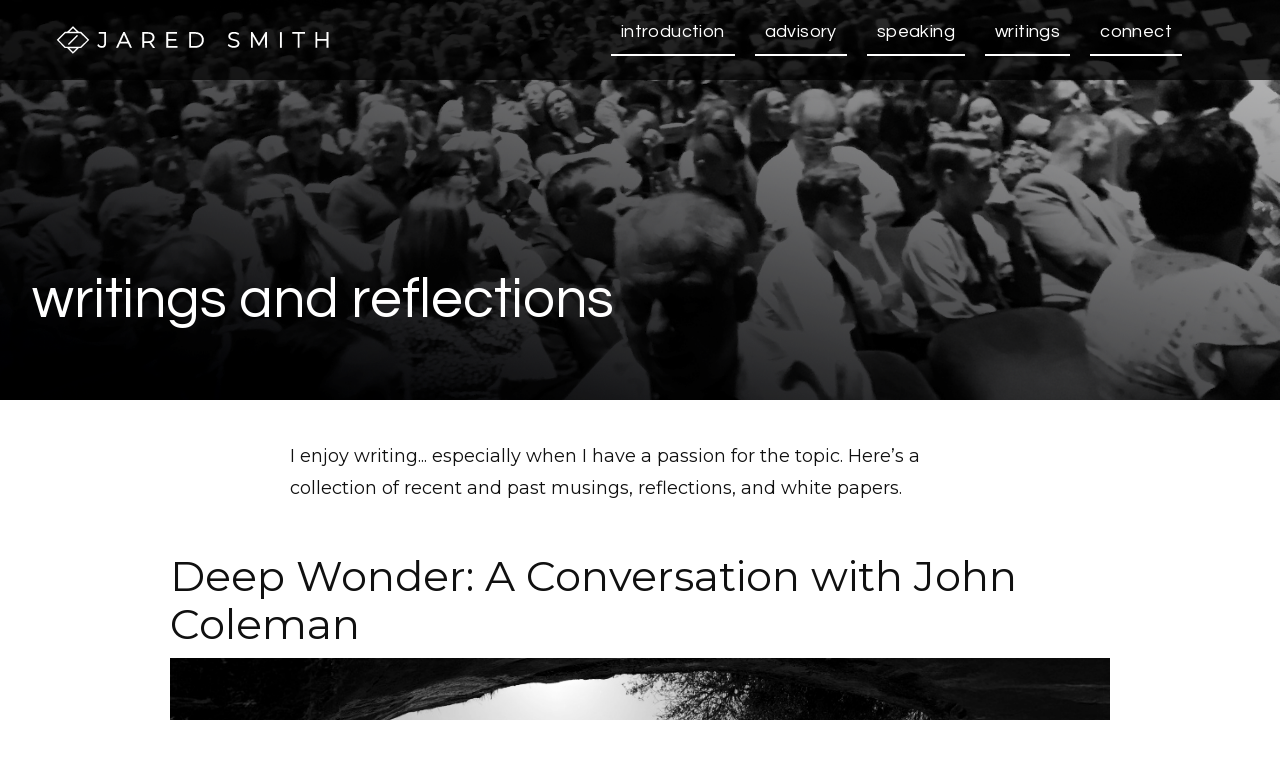

--- FILE ---
content_type: text/html
request_url: https://www.jaredsmith.ca/writings-2
body_size: 4208
content:
<!DOCTYPE html><!-- This site was created in Webflow. https://webflow.com --><!-- Last Published: Mon May 26 2025 20:29:32 GMT+0000 (Coordinated Universal Time) --><html data-wf-domain="www.jaredsmith.ca" data-wf-page="5ec3443cdc2c8a371bc60875" data-wf-site="5eaca4ea6c54ed5f008f3cd7"><head><meta charset="utf-8"/><title>Writings</title><meta content="Writings" property="og:title"/><meta content="Writings" property="twitter:title"/><meta content="width=device-width, initial-scale=1" name="viewport"/><meta content="Webflow" name="generator"/><link href="https://cdn.prod.website-files.com/5eaca4ea6c54ed5f008f3cd7/css/jared-smith.webflow.shared.96704497c.css" rel="stylesheet" type="text/css"/><link href="https://fonts.googleapis.com" rel="preconnect"/><link href="https://fonts.gstatic.com" rel="preconnect" crossorigin="anonymous"/><script src="https://ajax.googleapis.com/ajax/libs/webfont/1.6.26/webfont.js" type="text/javascript"></script><script type="text/javascript">WebFont.load({  google: {    families: ["Montserrat:100,100italic,200,200italic,300,300italic,400,400italic,500,500italic,600,600italic,700,700italic,800,800italic,900,900italic","Questrial:regular"]  }});</script><script type="text/javascript">!function(o,c){var n=c.documentElement,t=" w-mod-";n.className+=t+"js",("ontouchstart"in o||o.DocumentTouch&&c instanceof DocumentTouch)&&(n.className+=t+"touch")}(window,document);</script><link href="https://cdn.prod.website-files.com/5eaca4ea6c54ed5f008f3cd7/5ecc2e8b9deedd5017914e15_js-favicon.png" rel="shortcut icon" type="image/x-icon"/><link href="https://cdn.prod.website-files.com/5eaca4ea6c54ed5f008f3cd7/5ecc2f06fd756695ca80a3c4_jared-smith-touch-icon.png" rel="apple-touch-icon"/></head><body><div data-collapse="medium" data-animation="over-left" data-duration="600" data-easing="ease-out-quint" data-easing2="ease-out-quint" data-w-id="0bbc673a-8a26-c056-7186-6477d3c77a0a" role="banner" class="nav-bar w-nav"><div class="logo-wrapper"><a href="/" class="brand w-nav-brand"><img src="https://cdn.prod.website-files.com/5eaca4ea6c54ed5f008f3cd7/5f0637b1501611b28477c578_js-wordmark.svg" alt="" class="image"/></a></div><nav role="navigation" class="nav-menu w-nav-menu"><a href="/about-jared" class="nav-link-wrap w-inline-block"><div class="nav-link-inline"><div class="nav-link">introduction</div><div class="nav-line"></div></div></a><a href="/advisory-services" class="nav-link-wrap w-inline-block"><div class="nav-link-inline"><div class="nav-link">advisory</div><div class="nav-line"></div></div></a><a href="/speaking-engagements" class="nav-link-wrap w-inline-block"><div class="nav-link-inline"><div class="nav-link">speaking</div><div class="nav-line"></div></div></a><a href="/writings-2" aria-current="page" class="nav-link-wrap w-inline-block w--current"><div class="nav-link-inline"><div class="nav-link">writings</div><div class="nav-line"></div></div></a><a href="/connect" class="nav-link-wrap w-inline-block"><div class="nav-link-inline"><div class="nav-link">connect</div><div class="nav-line"></div></div></a></nav><div class="menu-button w-nav-button"><div class="menu-line top"></div><div class="menu-line bottom"></div></div></div><div class="w-container"></div><div class="section-2 writings"><div class="container-3 w-container"><h1 class="heading white">writings and reflections</h1></div></div><section id="services" class="section"><div class="text-column last-para w-container"><p>I enjoy writing... especially when I have a passion for the topic. Here’s a collection of recent and past musings, reflections, and white papers.</p></div><div class="w-dyn-list"><div role="list" class="w-dyn-items"><div role="listitem" class="collection-item-2 w-dyn-item"><a href="/post/deep-wonder-a-conversation-with-john-coleman" class="blog-list w-inline-block"><div class="w-container"><h2 class="heading-3">Deep Wonder: A Conversation with John Coleman</h2><img width="1200" src="https://cdn.prod.website-files.com/5eaca4eaa2d5b62b794a3e6d/6834c3700b4a0af9c1819f92_Beach%202.png" alt="Deep Wonder: A Conversation with John Coleman" sizes="(max-width: 767px) 96vw, (max-width: 991px) 728px, 940px" srcset="https://cdn.prod.website-files.com/5eaca4eaa2d5b62b794a3e6d/6834c3700b4a0af9c1819f92_Beach%202-p-500.png 500w, https://cdn.prod.website-files.com/5eaca4eaa2d5b62b794a3e6d/6834c3700b4a0af9c1819f92_Beach%202-p-800.png 800w, https://cdn.prod.website-files.com/5eaca4eaa2d5b62b794a3e6d/6834c3700b4a0af9c1819f92_Beach%202.png 1080w" class="image-2"/><p class="paragraph-2">John Coleman is not your average performance coach. A flow-state PhD and advisor to the elite athletes of Arc’teryx, he’s also an accomplished backcountry skier, surfer, and father. He’s spent decades studying the edges of human potential, and his client roster includes some of the world’s most high-performing—and high-risk—athletes. He’s friends with creative legends like Chris Benchetler and embodies a rare blend of science, soul, and mountain grit.</p><div class="text-block-3">Read article</div></div></a></div><div role="listitem" class="collection-item-2 w-dyn-item"><a href="/post/transform-with-with-chintan-project" class="blog-list w-inline-block"><div class="w-container"><h2 class="heading-3">Transform with with Chintan Project</h2><img width="1200" src="https://cdn.prod.website-files.com/5eaca4eaa2d5b62b794a3e6d/5f88713073dca63c0fcea684_image%20(3).jpg" alt="Transform with with Chintan Project" sizes="(max-width: 767px) 96vw, (max-width: 991px) 728px, 940px" srcset="https://cdn.prod.website-files.com/5eaca4eaa2d5b62b794a3e6d/5f88713073dca63c0fcea684_image%20(3)-p-500.jpg 500w, https://cdn.prod.website-files.com/5eaca4eaa2d5b62b794a3e6d/5f88713073dca63c0fcea684_image%20(3)-p-800.jpg 800w, https://cdn.prod.website-files.com/5eaca4eaa2d5b62b794a3e6d/5f88713073dca63c0fcea684_image%20(3)-p-1080.jpg 1080w, https://cdn.prod.website-files.com/5eaca4eaa2d5b62b794a3e6d/5f88713073dca63c0fcea684_image%20(3).jpg 1280w" class="image-2"/><p class="paragraph-2">As a family the Ramlall’s have overcome, navigated and grown from significant obstacles. When Amit was born, he had severe health challenges; the doctors were uncertain if he would survive. In advance of a life-threatening surgery, his parents, Pratima and Kumar decided to name their son: “Amit” meaning Infinite in Sanskrit, and “Chintan” meaning Thinking. </p><div class="text-block-3">Read article</div></div></a></div><div role="listitem" class="collection-item-2 w-dyn-item"><a href="/post/amii-and-artificial-intelligence-fueling-albertas-diversification" class="blog-list w-inline-block"><div class="w-container"><h2 class="heading-3">Amii and Artificial Intelligence: Fueling Alberta’s Diversification</h2><img width="1200" src="https://cdn.prod.website-files.com/5eaca4eaa2d5b62b794a3e6d/624f140ebbda874f77cad6bb_IMG_3338.jpg" alt="Amii and Artificial Intelligence: Fueling Alberta’s Diversification" sizes="(max-width: 767px) 96vw, (max-width: 991px) 728px, 940px" srcset="https://cdn.prod.website-files.com/5eaca4eaa2d5b62b794a3e6d/624f140ebbda874f77cad6bb_IMG_3338-p-500.jpeg 500w, https://cdn.prod.website-files.com/5eaca4eaa2d5b62b794a3e6d/624f140ebbda874f77cad6bb_IMG_3338.jpg 640w" class="image-2"/><p class="paragraph-2">From an ancestral perspective, I’ve technically lived in Alberta since 1908, when my Great Grandfather’s horse died in Edmonton (pop.9350) en route to Vancouver from Halifax. Shortly after his arrival and only three years before the incorporation of his first business, Alberta’s reliance on oil began its long and tumultuous, boom-bust, one-hundred and twenty-five-year history.</p><div class="text-block-3">Read article</div></div></a></div><div role="listitem" class="collection-item-2 w-dyn-item"><a href="/post/bounce-back" class="blog-list w-inline-block"><div class="w-container"><h2 class="heading-3">Bounce Back</h2><img width="1200" src="https://cdn.prod.website-files.com/5eaca4eaa2d5b62b794a3e6d/61f8611e35e6a5842cc26988_IMG_7615.jpg" alt="Bounce Back" sizes="(max-width: 767px) 96vw, (max-width: 991px) 728px, 940px" srcset="https://cdn.prod.website-files.com/5eaca4eaa2d5b62b794a3e6d/61f8611e35e6a5842cc26988_IMG_7615-p-1080.jpeg 1080w, https://cdn.prod.website-files.com/5eaca4eaa2d5b62b794a3e6d/61f8611e35e6a5842cc26988_IMG_7615.jpg 1125w" class="image-2"/><p class="paragraph-2">I found myself in uncharted territory in 2015, shortly after my sister passed away at 39 years old following a long battle with Cancer. As with most of my peers in business and athletics, I considered myself to be resilient.</p><div class="text-block-3">Read article</div></div></a></div><div role="listitem" class="collection-item-2 w-dyn-item"><a href="/post/open-sky" class="blog-list w-inline-block"><div class="w-container"><h2 class="heading-3">Open Sky</h2><img width="1200" src="https://cdn.prod.website-files.com/5eaca4eaa2d5b62b794a3e6d/609c2e9cf8c86ee1528faa64_image%20BW.jpg" alt="Open Sky" sizes="(max-width: 767px) 96vw, (max-width: 991px) 728px, 940px" srcset="https://cdn.prod.website-files.com/5eaca4eaa2d5b62b794a3e6d/609c2e9cf8c86ee1528faa64_image%20BW-p-500.jpeg 500w, https://cdn.prod.website-files.com/5eaca4eaa2d5b62b794a3e6d/609c2e9cf8c86ee1528faa64_image%20BW-p-1080.jpeg 1080w, https://cdn.prod.website-files.com/5eaca4eaa2d5b62b794a3e6d/609c2e9cf8c86ee1528faa64_image%20BW-p-1600.jpeg 1600w, https://cdn.prod.website-files.com/5eaca4eaa2d5b62b794a3e6d/609c2e9cf8c86ee1528faa64_image%20BW-p-2000.jpeg 2000w, https://cdn.prod.website-files.com/5eaca4eaa2d5b62b794a3e6d/609c2e9cf8c86ee1528faa64_image%20BW-p-2600.jpeg 2600w, https://cdn.prod.website-files.com/5eaca4eaa2d5b62b794a3e6d/609c2e9cf8c86ee1528faa64_image%20BW-p-3200.jpeg 3200w, https://cdn.prod.website-files.com/5eaca4eaa2d5b62b794a3e6d/609c2e9cf8c86ee1528faa64_image%20BW.jpg 4032w" class="image-2"/><p class="paragraph-2">We went to Lake Louise to escape Zoom and the suffocating, Covid-inspired Edmonton winter. It&#x27;s hard to feel trapped when you are gliding o skates on a glacial lake, breathing fresh mountain air under big open skies.</p><div class="text-block-3">Read article</div></div></a></div></div><div role="navigation" aria-label="List" class="w-pagination-wrapper"><a href="?c9393fd9_page=2" aria-label="Next Page" class="w-pagination-next"><div class="w-inline-block">Next</div><svg class="w-pagination-next-icon" height="12px" width="12px" xmlns="http://www.w3.org/2000/svg" viewBox="0 0 12 12" transform="translate(0, 1)"><path fill="none" stroke="currentColor" fill-rule="evenodd" d="M4 2l4 4-4 4"></path></svg></a><link rel="prerender" href="?c9393fd9_page=2"/></div></div></section><footer class="footer"><div class="container footer-block"><div class="footer-section"><div id="w-node-bfcd3090-71c1-393f-9445-4fa187a42bc6-8d2101f2" class="footer-col first"><div class="brand-block-footer"><a href="/" class="brand footer-logo w-inline-block"><img src="https://cdn.prod.website-files.com/5eaca4ea6c54ed5f008f3cd7/5ebefa8ff1351e9ce0f5166a_j-s-large.svg" alt="" class="logo"/></a></div></div><address id="w-node-_9f477b3c-bb25-0563-08b2-b0c1d2d87120-8d2101f2" class="footer-col flex-vertical"><div class="footer-title">Links</div><a href="/advisory-services" class="copyright-link muted margin-bottom">Advisory</a><a href="/speaking-engagements" class="copyright-link muted margin-bottom">Speaking</a><a href="/writings-2" aria-current="page" class="copyright-link muted margin-bottom w--current">Writing</a></address><address class="footer-col flex-vertical"><div class="footer-title">Join my community</div><div class="w-form"><form id="wf-forma-Email-Community" name="wf-form-Email-Community" data-name="Email Community" action="https://jaredsmith.us7.list-manage.com/subscribe/post?u=4e1041834c88da1b0bc281c9b&amp;amp;id=7f1e24b111" method="post" data-wf-page-id="5ec3443cdc2c8a371bc60875" data-wf-element-id="383dba1e-1300-473e-60b5-315c5bdccf36"><input class="text-field-2 w-input" maxlength="256" name="NAME-2" data-name="NAME 2" placeholder="Enter your name" type="text" id="NAME-2" required=""/><input class="text-field-3 w-input" maxlength="256" name="EMAIL-2" data-name="EMAIL 2" placeholder="Enter your email" type="email" id="EMAIL-2" required=""/><input type="submit" data-wait="Please wait..." class="w-button" value="Join Community"/></form><div class="w-form-done"><div>Thank you! Stay tuned for more from Jared.</div></div><div class="w-form-fail"><div>Oops! Something went wrong while submitting the form.</div></div></div></address></div></div><div class="footer-bottom"><div class="container footer-bottom-flex"><div class="copyright-block"><div class="copyright-text">© 2020 Jared Smith</div></div></div></div><div class="footer-bg"></div></footer><script src="https://d3e54v103j8qbb.cloudfront.net/js/jquery-3.5.1.min.dc5e7f18c8.js?site=5eaca4ea6c54ed5f008f3cd7" type="text/javascript" integrity="sha256-9/aliU8dGd2tb6OSsuzixeV4y/faTqgFtohetphbbj0=" crossorigin="anonymous"></script><script src="https://cdn.prod.website-files.com/5eaca4ea6c54ed5f008f3cd7/js/webflow.schunk.36b8fb49256177c8.js" type="text/javascript"></script><script src="https://cdn.prod.website-files.com/5eaca4ea6c54ed5f008f3cd7/js/webflow.schunk.d73f2bbe1e37f464.js" type="text/javascript"></script><script src="https://cdn.prod.website-files.com/5eaca4ea6c54ed5f008f3cd7/js/webflow.97178b57.fc346de2504d1b54.js" type="text/javascript"></script></body></html>

--- FILE ---
content_type: text/css
request_url: https://cdn.prod.website-files.com/5eaca4ea6c54ed5f008f3cd7/css/jared-smith.webflow.shared.96704497c.css
body_size: 15157
content:
html {
  -webkit-text-size-adjust: 100%;
  -ms-text-size-adjust: 100%;
  font-family: sans-serif;
}

body {
  margin: 0;
}

article, aside, details, figcaption, figure, footer, header, hgroup, main, menu, nav, section, summary {
  display: block;
}

audio, canvas, progress, video {
  vertical-align: baseline;
  display: inline-block;
}

audio:not([controls]) {
  height: 0;
  display: none;
}

[hidden], template {
  display: none;
}

a {
  background-color: #0000;
}

a:active, a:hover {
  outline: 0;
}

abbr[title] {
  border-bottom: 1px dotted;
}

b, strong {
  font-weight: bold;
}

dfn {
  font-style: italic;
}

h1 {
  margin: .67em 0;
  font-size: 2em;
}

mark {
  color: #000;
  background: #ff0;
}

small {
  font-size: 80%;
}

sub, sup {
  vertical-align: baseline;
  font-size: 75%;
  line-height: 0;
  position: relative;
}

sup {
  top: -.5em;
}

sub {
  bottom: -.25em;
}

img {
  border: 0;
}

svg:not(:root) {
  overflow: hidden;
}

hr {
  box-sizing: content-box;
  height: 0;
}

pre {
  overflow: auto;
}

code, kbd, pre, samp {
  font-family: monospace;
  font-size: 1em;
}

button, input, optgroup, select, textarea {
  color: inherit;
  font: inherit;
  margin: 0;
}

button {
  overflow: visible;
}

button, select {
  text-transform: none;
}

button, html input[type="button"], input[type="reset"] {
  -webkit-appearance: button;
  cursor: pointer;
}

button[disabled], html input[disabled] {
  cursor: default;
}

button::-moz-focus-inner, input::-moz-focus-inner {
  border: 0;
  padding: 0;
}

input {
  line-height: normal;
}

input[type="checkbox"], input[type="radio"] {
  box-sizing: border-box;
  padding: 0;
}

input[type="number"]::-webkit-inner-spin-button, input[type="number"]::-webkit-outer-spin-button {
  height: auto;
}

input[type="search"] {
  -webkit-appearance: none;
}

input[type="search"]::-webkit-search-cancel-button, input[type="search"]::-webkit-search-decoration {
  -webkit-appearance: none;
}

legend {
  border: 0;
  padding: 0;
}

textarea {
  overflow: auto;
}

optgroup {
  font-weight: bold;
}

table {
  border-collapse: collapse;
  border-spacing: 0;
}

td, th {
  padding: 0;
}

@font-face {
  font-family: webflow-icons;
  src: url("[data-uri]") format("truetype");
  font-weight: normal;
  font-style: normal;
}

[class^="w-icon-"], [class*=" w-icon-"] {
  speak: none;
  font-variant: normal;
  text-transform: none;
  -webkit-font-smoothing: antialiased;
  -moz-osx-font-smoothing: grayscale;
  font-style: normal;
  font-weight: normal;
  line-height: 1;
  font-family: webflow-icons !important;
}

.w-icon-slider-right:before {
  content: "";
}

.w-icon-slider-left:before {
  content: "";
}

.w-icon-nav-menu:before {
  content: "";
}

.w-icon-arrow-down:before, .w-icon-dropdown-toggle:before {
  content: "";
}

.w-icon-file-upload-remove:before {
  content: "";
}

.w-icon-file-upload-icon:before {
  content: "";
}

* {
  box-sizing: border-box;
}

html {
  height: 100%;
}

body {
  color: #333;
  background-color: #fff;
  min-height: 100%;
  margin: 0;
  font-family: Arial, sans-serif;
  font-size: 14px;
  line-height: 20px;
}

img {
  vertical-align: middle;
  max-width: 100%;
  display: inline-block;
}

html.w-mod-touch * {
  background-attachment: scroll !important;
}

.w-block {
  display: block;
}

.w-inline-block {
  max-width: 100%;
  display: inline-block;
}

.w-clearfix:before, .w-clearfix:after {
  content: " ";
  grid-area: 1 / 1 / 2 / 2;
  display: table;
}

.w-clearfix:after {
  clear: both;
}

.w-hidden {
  display: none;
}

.w-button {
  color: #fff;
  line-height: inherit;
  cursor: pointer;
  background-color: #3898ec;
  border: 0;
  border-radius: 0;
  padding: 9px 15px;
  text-decoration: none;
  display: inline-block;
}

input.w-button {
  -webkit-appearance: button;
}

html[data-w-dynpage] [data-w-cloak] {
  color: #0000 !important;
}

.w-code-block {
  margin: unset;
}

pre.w-code-block code {
  all: inherit;
}

.w-optimization {
  display: contents;
}

.w-webflow-badge, .w-webflow-badge > img {
  box-sizing: unset;
  width: unset;
  height: unset;
  max-height: unset;
  max-width: unset;
  min-height: unset;
  min-width: unset;
  margin: unset;
  padding: unset;
  float: unset;
  clear: unset;
  border: unset;
  border-radius: unset;
  background: unset;
  background-image: unset;
  background-position: unset;
  background-size: unset;
  background-repeat: unset;
  background-origin: unset;
  background-clip: unset;
  background-attachment: unset;
  background-color: unset;
  box-shadow: unset;
  transform: unset;
  direction: unset;
  font-family: unset;
  font-weight: unset;
  color: unset;
  font-size: unset;
  line-height: unset;
  font-style: unset;
  font-variant: unset;
  text-align: unset;
  letter-spacing: unset;
  -webkit-text-decoration: unset;
  text-decoration: unset;
  text-indent: unset;
  text-transform: unset;
  list-style-type: unset;
  text-shadow: unset;
  vertical-align: unset;
  cursor: unset;
  white-space: unset;
  word-break: unset;
  word-spacing: unset;
  word-wrap: unset;
  transition: unset;
}

.w-webflow-badge {
  white-space: nowrap;
  cursor: pointer;
  box-shadow: 0 0 0 1px #0000001a, 0 1px 3px #0000001a;
  visibility: visible !important;
  opacity: 1 !important;
  z-index: 2147483647 !important;
  color: #aaadb0 !important;
  overflow: unset !important;
  background-color: #fff !important;
  border-radius: 3px !important;
  width: auto !important;
  height: auto !important;
  margin: 0 !important;
  padding: 6px !important;
  font-size: 12px !important;
  line-height: 14px !important;
  text-decoration: none !important;
  display: inline-block !important;
  position: fixed !important;
  inset: auto 12px 12px auto !important;
  transform: none !important;
}

.w-webflow-badge > img {
  position: unset;
  visibility: unset !important;
  opacity: 1 !important;
  vertical-align: middle !important;
  display: inline-block !important;
}

h1, h2, h3, h4, h5, h6 {
  margin-bottom: 10px;
  font-weight: bold;
}

h1 {
  margin-top: 20px;
  font-size: 38px;
  line-height: 44px;
}

h2 {
  margin-top: 20px;
  font-size: 32px;
  line-height: 36px;
}

h3 {
  margin-top: 20px;
  font-size: 24px;
  line-height: 30px;
}

h4 {
  margin-top: 10px;
  font-size: 18px;
  line-height: 24px;
}

h5 {
  margin-top: 10px;
  font-size: 14px;
  line-height: 20px;
}

h6 {
  margin-top: 10px;
  font-size: 12px;
  line-height: 18px;
}

p {
  margin-top: 0;
  margin-bottom: 10px;
}

blockquote {
  border-left: 5px solid #e2e2e2;
  margin: 0 0 10px;
  padding: 10px 20px;
  font-size: 18px;
  line-height: 22px;
}

figure {
  margin: 0 0 10px;
}

figcaption {
  text-align: center;
  margin-top: 5px;
}

ul, ol {
  margin-top: 0;
  margin-bottom: 10px;
  padding-left: 40px;
}

.w-list-unstyled {
  padding-left: 0;
  list-style: none;
}

.w-embed:before, .w-embed:after {
  content: " ";
  grid-area: 1 / 1 / 2 / 2;
  display: table;
}

.w-embed:after {
  clear: both;
}

.w-video {
  width: 100%;
  padding: 0;
  position: relative;
}

.w-video iframe, .w-video object, .w-video embed {
  border: none;
  width: 100%;
  height: 100%;
  position: absolute;
  top: 0;
  left: 0;
}

fieldset {
  border: 0;
  margin: 0;
  padding: 0;
}

button, [type="button"], [type="reset"] {
  cursor: pointer;
  -webkit-appearance: button;
  border: 0;
}

.w-form {
  margin: 0 0 15px;
}

.w-form-done {
  text-align: center;
  background-color: #ddd;
  padding: 20px;
  display: none;
}

.w-form-fail {
  background-color: #ffdede;
  margin-top: 10px;
  padding: 10px;
  display: none;
}

.w-input, .w-select {
  color: #333;
  vertical-align: middle;
  background-color: #fff;
  border: 1px solid #ccc;
  width: 100%;
  height: 38px;
  margin-bottom: 10px;
  padding: 8px 12px;
  font-size: 14px;
  line-height: 1.42857;
  display: block;
}

.w-input::placeholder, .w-select::placeholder {
  color: #999;
}

.w-input:focus, .w-select:focus {
  border-color: #3898ec;
  outline: 0;
}

.w-input[disabled], .w-select[disabled], .w-input[readonly], .w-select[readonly], fieldset[disabled] .w-input, fieldset[disabled] .w-select {
  cursor: not-allowed;
}

.w-input[disabled]:not(.w-input-disabled), .w-select[disabled]:not(.w-input-disabled), .w-input[readonly], .w-select[readonly], fieldset[disabled]:not(.w-input-disabled) .w-input, fieldset[disabled]:not(.w-input-disabled) .w-select {
  background-color: #eee;
}

textarea.w-input, textarea.w-select {
  height: auto;
}

.w-select {
  background-color: #f3f3f3;
}

.w-select[multiple] {
  height: auto;
}

.w-form-label {
  cursor: pointer;
  margin-bottom: 0;
  font-weight: normal;
  display: inline-block;
}

.w-radio {
  margin-bottom: 5px;
  padding-left: 20px;
  display: block;
}

.w-radio:before, .w-radio:after {
  content: " ";
  grid-area: 1 / 1 / 2 / 2;
  display: table;
}

.w-radio:after {
  clear: both;
}

.w-radio-input {
  float: left;
  margin: 3px 0 0 -20px;
  line-height: normal;
}

.w-file-upload {
  margin-bottom: 10px;
  display: block;
}

.w-file-upload-input {
  opacity: 0;
  z-index: -100;
  width: .1px;
  height: .1px;
  position: absolute;
  overflow: hidden;
}

.w-file-upload-default, .w-file-upload-uploading, .w-file-upload-success {
  color: #333;
  display: inline-block;
}

.w-file-upload-error {
  margin-top: 10px;
  display: block;
}

.w-file-upload-default.w-hidden, .w-file-upload-uploading.w-hidden, .w-file-upload-error.w-hidden, .w-file-upload-success.w-hidden {
  display: none;
}

.w-file-upload-uploading-btn {
  cursor: pointer;
  background-color: #fafafa;
  border: 1px solid #ccc;
  margin: 0;
  padding: 8px 12px;
  font-size: 14px;
  font-weight: normal;
  display: flex;
}

.w-file-upload-file {
  background-color: #fafafa;
  border: 1px solid #ccc;
  flex-grow: 1;
  justify-content: space-between;
  margin: 0;
  padding: 8px 9px 8px 11px;
  display: flex;
}

.w-file-upload-file-name {
  font-size: 14px;
  font-weight: normal;
  display: block;
}

.w-file-remove-link {
  cursor: pointer;
  width: auto;
  height: auto;
  margin-top: 3px;
  margin-left: 10px;
  padding: 3px;
  display: block;
}

.w-icon-file-upload-remove {
  margin: auto;
  font-size: 10px;
}

.w-file-upload-error-msg {
  color: #ea384c;
  padding: 2px 0;
  display: inline-block;
}

.w-file-upload-info {
  padding: 0 12px;
  line-height: 38px;
  display: inline-block;
}

.w-file-upload-label {
  cursor: pointer;
  background-color: #fafafa;
  border: 1px solid #ccc;
  margin: 0;
  padding: 8px 12px;
  font-size: 14px;
  font-weight: normal;
  display: inline-block;
}

.w-icon-file-upload-icon, .w-icon-file-upload-uploading {
  width: 20px;
  margin-right: 8px;
  display: inline-block;
}

.w-icon-file-upload-uploading {
  height: 20px;
}

.w-container {
  max-width: 940px;
  margin-left: auto;
  margin-right: auto;
}

.w-container:before, .w-container:after {
  content: " ";
  grid-area: 1 / 1 / 2 / 2;
  display: table;
}

.w-container:after {
  clear: both;
}

.w-container .w-row {
  margin-left: -10px;
  margin-right: -10px;
}

.w-row:before, .w-row:after {
  content: " ";
  grid-area: 1 / 1 / 2 / 2;
  display: table;
}

.w-row:after {
  clear: both;
}

.w-row .w-row {
  margin-left: 0;
  margin-right: 0;
}

.w-col {
  float: left;
  width: 100%;
  min-height: 1px;
  padding-left: 10px;
  padding-right: 10px;
  position: relative;
}

.w-col .w-col {
  padding-left: 0;
  padding-right: 0;
}

.w-col-1 {
  width: 8.33333%;
}

.w-col-2 {
  width: 16.6667%;
}

.w-col-3 {
  width: 25%;
}

.w-col-4 {
  width: 33.3333%;
}

.w-col-5 {
  width: 41.6667%;
}

.w-col-6 {
  width: 50%;
}

.w-col-7 {
  width: 58.3333%;
}

.w-col-8 {
  width: 66.6667%;
}

.w-col-9 {
  width: 75%;
}

.w-col-10 {
  width: 83.3333%;
}

.w-col-11 {
  width: 91.6667%;
}

.w-col-12 {
  width: 100%;
}

.w-hidden-main {
  display: none !important;
}

@media screen and (max-width: 991px) {
  .w-container {
    max-width: 728px;
  }

  .w-hidden-main {
    display: inherit !important;
  }

  .w-hidden-medium {
    display: none !important;
  }

  .w-col-medium-1 {
    width: 8.33333%;
  }

  .w-col-medium-2 {
    width: 16.6667%;
  }

  .w-col-medium-3 {
    width: 25%;
  }

  .w-col-medium-4 {
    width: 33.3333%;
  }

  .w-col-medium-5 {
    width: 41.6667%;
  }

  .w-col-medium-6 {
    width: 50%;
  }

  .w-col-medium-7 {
    width: 58.3333%;
  }

  .w-col-medium-8 {
    width: 66.6667%;
  }

  .w-col-medium-9 {
    width: 75%;
  }

  .w-col-medium-10 {
    width: 83.3333%;
  }

  .w-col-medium-11 {
    width: 91.6667%;
  }

  .w-col-medium-12 {
    width: 100%;
  }

  .w-col-stack {
    width: 100%;
    left: auto;
    right: auto;
  }
}

@media screen and (max-width: 767px) {
  .w-hidden-main, .w-hidden-medium {
    display: inherit !important;
  }

  .w-hidden-small {
    display: none !important;
  }

  .w-row, .w-container .w-row {
    margin-left: 0;
    margin-right: 0;
  }

  .w-col {
    width: 100%;
    left: auto;
    right: auto;
  }

  .w-col-small-1 {
    width: 8.33333%;
  }

  .w-col-small-2 {
    width: 16.6667%;
  }

  .w-col-small-3 {
    width: 25%;
  }

  .w-col-small-4 {
    width: 33.3333%;
  }

  .w-col-small-5 {
    width: 41.6667%;
  }

  .w-col-small-6 {
    width: 50%;
  }

  .w-col-small-7 {
    width: 58.3333%;
  }

  .w-col-small-8 {
    width: 66.6667%;
  }

  .w-col-small-9 {
    width: 75%;
  }

  .w-col-small-10 {
    width: 83.3333%;
  }

  .w-col-small-11 {
    width: 91.6667%;
  }

  .w-col-small-12 {
    width: 100%;
  }
}

@media screen and (max-width: 479px) {
  .w-container {
    max-width: none;
  }

  .w-hidden-main, .w-hidden-medium, .w-hidden-small {
    display: inherit !important;
  }

  .w-hidden-tiny {
    display: none !important;
  }

  .w-col {
    width: 100%;
  }

  .w-col-tiny-1 {
    width: 8.33333%;
  }

  .w-col-tiny-2 {
    width: 16.6667%;
  }

  .w-col-tiny-3 {
    width: 25%;
  }

  .w-col-tiny-4 {
    width: 33.3333%;
  }

  .w-col-tiny-5 {
    width: 41.6667%;
  }

  .w-col-tiny-6 {
    width: 50%;
  }

  .w-col-tiny-7 {
    width: 58.3333%;
  }

  .w-col-tiny-8 {
    width: 66.6667%;
  }

  .w-col-tiny-9 {
    width: 75%;
  }

  .w-col-tiny-10 {
    width: 83.3333%;
  }

  .w-col-tiny-11 {
    width: 91.6667%;
  }

  .w-col-tiny-12 {
    width: 100%;
  }
}

.w-widget {
  position: relative;
}

.w-widget-map {
  width: 100%;
  height: 400px;
}

.w-widget-map label {
  width: auto;
  display: inline;
}

.w-widget-map img {
  max-width: inherit;
}

.w-widget-map .gm-style-iw {
  text-align: center;
}

.w-widget-map .gm-style-iw > button {
  display: none !important;
}

.w-widget-twitter {
  overflow: hidden;
}

.w-widget-twitter-count-shim {
  vertical-align: top;
  text-align: center;
  background: #fff;
  border: 1px solid #758696;
  border-radius: 3px;
  width: 28px;
  height: 20px;
  display: inline-block;
  position: relative;
}

.w-widget-twitter-count-shim * {
  pointer-events: none;
  -webkit-user-select: none;
  user-select: none;
}

.w-widget-twitter-count-shim .w-widget-twitter-count-inner {
  text-align: center;
  color: #999;
  font-family: serif;
  font-size: 15px;
  line-height: 12px;
  position: relative;
}

.w-widget-twitter-count-shim .w-widget-twitter-count-clear {
  display: block;
  position: relative;
}

.w-widget-twitter-count-shim.w--large {
  width: 36px;
  height: 28px;
}

.w-widget-twitter-count-shim.w--large .w-widget-twitter-count-inner {
  font-size: 18px;
  line-height: 18px;
}

.w-widget-twitter-count-shim:not(.w--vertical) {
  margin-left: 5px;
  margin-right: 8px;
}

.w-widget-twitter-count-shim:not(.w--vertical).w--large {
  margin-left: 6px;
}

.w-widget-twitter-count-shim:not(.w--vertical):before, .w-widget-twitter-count-shim:not(.w--vertical):after {
  content: " ";
  pointer-events: none;
  border: solid #0000;
  width: 0;
  height: 0;
  position: absolute;
  top: 50%;
  left: 0;
}

.w-widget-twitter-count-shim:not(.w--vertical):before {
  border-width: 4px;
  border-color: #75869600 #5d6c7b #75869600 #75869600;
  margin-top: -4px;
  margin-left: -9px;
}

.w-widget-twitter-count-shim:not(.w--vertical).w--large:before {
  border-width: 5px;
  margin-top: -5px;
  margin-left: -10px;
}

.w-widget-twitter-count-shim:not(.w--vertical):after {
  border-width: 4px;
  border-color: #fff0 #fff #fff0 #fff0;
  margin-top: -4px;
  margin-left: -8px;
}

.w-widget-twitter-count-shim:not(.w--vertical).w--large:after {
  border-width: 5px;
  margin-top: -5px;
  margin-left: -9px;
}

.w-widget-twitter-count-shim.w--vertical {
  width: 61px;
  height: 33px;
  margin-bottom: 8px;
}

.w-widget-twitter-count-shim.w--vertical:before, .w-widget-twitter-count-shim.w--vertical:after {
  content: " ";
  pointer-events: none;
  border: solid #0000;
  width: 0;
  height: 0;
  position: absolute;
  top: 100%;
  left: 50%;
}

.w-widget-twitter-count-shim.w--vertical:before {
  border-width: 5px;
  border-color: #5d6c7b #75869600 #75869600;
  margin-left: -5px;
}

.w-widget-twitter-count-shim.w--vertical:after {
  border-width: 4px;
  border-color: #fff #fff0 #fff0;
  margin-left: -4px;
}

.w-widget-twitter-count-shim.w--vertical .w-widget-twitter-count-inner {
  font-size: 18px;
  line-height: 22px;
}

.w-widget-twitter-count-shim.w--vertical.w--large {
  width: 76px;
}

.w-background-video {
  color: #fff;
  height: 500px;
  position: relative;
  overflow: hidden;
}

.w-background-video > video {
  object-fit: cover;
  z-index: -100;
  background-position: 50%;
  background-size: cover;
  width: 100%;
  height: 100%;
  margin: auto;
  position: absolute;
  inset: -100%;
}

.w-background-video > video::-webkit-media-controls-start-playback-button {
  -webkit-appearance: none;
  display: none !important;
}

.w-background-video--control {
  background-color: #0000;
  padding: 0;
  position: absolute;
  bottom: 1em;
  right: 1em;
}

.w-background-video--control > [hidden] {
  display: none !important;
}

.w-slider {
  text-align: center;
  clear: both;
  -webkit-tap-highlight-color: #0000;
  tap-highlight-color: #0000;
  background: #ddd;
  height: 300px;
  position: relative;
}

.w-slider-mask {
  z-index: 1;
  white-space: nowrap;
  height: 100%;
  display: block;
  position: relative;
  left: 0;
  right: 0;
  overflow: hidden;
}

.w-slide {
  vertical-align: top;
  white-space: normal;
  text-align: left;
  width: 100%;
  height: 100%;
  display: inline-block;
  position: relative;
}

.w-slider-nav {
  z-index: 2;
  text-align: center;
  -webkit-tap-highlight-color: #0000;
  tap-highlight-color: #0000;
  height: 40px;
  margin: auto;
  padding-top: 10px;
  position: absolute;
  inset: auto 0 0;
}

.w-slider-nav.w-round > div {
  border-radius: 100%;
}

.w-slider-nav.w-num > div {
  font-size: inherit;
  line-height: inherit;
  width: auto;
  height: auto;
  padding: .2em .5em;
}

.w-slider-nav.w-shadow > div {
  box-shadow: 0 0 3px #3336;
}

.w-slider-nav-invert {
  color: #fff;
}

.w-slider-nav-invert > div {
  background-color: #2226;
}

.w-slider-nav-invert > div.w-active {
  background-color: #222;
}

.w-slider-dot {
  cursor: pointer;
  background-color: #fff6;
  width: 1em;
  height: 1em;
  margin: 0 3px .5em;
  transition: background-color .1s, color .1s;
  display: inline-block;
  position: relative;
}

.w-slider-dot.w-active {
  background-color: #fff;
}

.w-slider-dot:focus {
  outline: none;
  box-shadow: 0 0 0 2px #fff;
}

.w-slider-dot:focus.w-active {
  box-shadow: none;
}

.w-slider-arrow-left, .w-slider-arrow-right {
  cursor: pointer;
  color: #fff;
  -webkit-tap-highlight-color: #0000;
  tap-highlight-color: #0000;
  -webkit-user-select: none;
  user-select: none;
  width: 80px;
  margin: auto;
  font-size: 40px;
  position: absolute;
  inset: 0;
  overflow: hidden;
}

.w-slider-arrow-left [class^="w-icon-"], .w-slider-arrow-right [class^="w-icon-"], .w-slider-arrow-left [class*=" w-icon-"], .w-slider-arrow-right [class*=" w-icon-"] {
  position: absolute;
}

.w-slider-arrow-left:focus, .w-slider-arrow-right:focus {
  outline: 0;
}

.w-slider-arrow-left {
  z-index: 3;
  right: auto;
}

.w-slider-arrow-right {
  z-index: 4;
  left: auto;
}

.w-icon-slider-left, .w-icon-slider-right {
  width: 1em;
  height: 1em;
  margin: auto;
  inset: 0;
}

.w-slider-aria-label {
  clip: rect(0 0 0 0);
  border: 0;
  width: 1px;
  height: 1px;
  margin: -1px;
  padding: 0;
  position: absolute;
  overflow: hidden;
}

.w-slider-force-show {
  display: block !important;
}

.w-dropdown {
  text-align: left;
  z-index: 900;
  margin-left: auto;
  margin-right: auto;
  display: inline-block;
  position: relative;
}

.w-dropdown-btn, .w-dropdown-toggle, .w-dropdown-link {
  vertical-align: top;
  color: #222;
  text-align: left;
  white-space: nowrap;
  margin-left: auto;
  margin-right: auto;
  padding: 20px;
  text-decoration: none;
  position: relative;
}

.w-dropdown-toggle {
  -webkit-user-select: none;
  user-select: none;
  cursor: pointer;
  padding-right: 40px;
  display: inline-block;
}

.w-dropdown-toggle:focus {
  outline: 0;
}

.w-icon-dropdown-toggle {
  width: 1em;
  height: 1em;
  margin: auto 20px auto auto;
  position: absolute;
  top: 0;
  bottom: 0;
  right: 0;
}

.w-dropdown-list {
  background: #ddd;
  min-width: 100%;
  display: none;
  position: absolute;
}

.w-dropdown-list.w--open {
  display: block;
}

.w-dropdown-link {
  color: #222;
  padding: 10px 20px;
  display: block;
}

.w-dropdown-link.w--current {
  color: #0082f3;
}

.w-dropdown-link:focus {
  outline: 0;
}

@media screen and (max-width: 767px) {
  .w-nav-brand {
    padding-left: 10px;
  }
}

.w-lightbox-backdrop {
  cursor: auto;
  letter-spacing: normal;
  text-indent: 0;
  text-shadow: none;
  text-transform: none;
  visibility: visible;
  white-space: normal;
  word-break: normal;
  word-spacing: normal;
  word-wrap: normal;
  color: #fff;
  text-align: center;
  z-index: 2000;
  opacity: 0;
  -webkit-user-select: none;
  -moz-user-select: none;
  -webkit-tap-highlight-color: transparent;
  background: #000000e6;
  outline: 0;
  font-family: Helvetica Neue, Helvetica, Ubuntu, Segoe UI, Verdana, sans-serif;
  font-size: 17px;
  font-style: normal;
  font-weight: 300;
  line-height: 1.2;
  list-style: disc;
  position: fixed;
  inset: 0;
  -webkit-transform: translate(0);
}

.w-lightbox-backdrop, .w-lightbox-container {
  -webkit-overflow-scrolling: touch;
  height: 100%;
  overflow: auto;
}

.w-lightbox-content {
  height: 100vh;
  position: relative;
  overflow: hidden;
}

.w-lightbox-view {
  opacity: 0;
  width: 100vw;
  height: 100vh;
  position: absolute;
}

.w-lightbox-view:before {
  content: "";
  height: 100vh;
}

.w-lightbox-group, .w-lightbox-group .w-lightbox-view, .w-lightbox-group .w-lightbox-view:before {
  height: 86vh;
}

.w-lightbox-frame, .w-lightbox-view:before {
  vertical-align: middle;
  display: inline-block;
}

.w-lightbox-figure {
  margin: 0;
  position: relative;
}

.w-lightbox-group .w-lightbox-figure {
  cursor: pointer;
}

.w-lightbox-img {
  width: auto;
  max-width: none;
  height: auto;
}

.w-lightbox-image {
  float: none;
  max-width: 100vw;
  max-height: 100vh;
  display: block;
}

.w-lightbox-group .w-lightbox-image {
  max-height: 86vh;
}

.w-lightbox-caption {
  text-align: left;
  text-overflow: ellipsis;
  white-space: nowrap;
  background: #0006;
  padding: .5em 1em;
  position: absolute;
  bottom: 0;
  left: 0;
  right: 0;
  overflow: hidden;
}

.w-lightbox-embed {
  width: 100%;
  height: 100%;
  position: absolute;
  inset: 0;
}

.w-lightbox-control {
  cursor: pointer;
  background-position: center;
  background-repeat: no-repeat;
  background-size: 24px;
  width: 4em;
  transition: all .3s;
  position: absolute;
  top: 0;
}

.w-lightbox-left {
  background-image: url("[data-uri]");
  display: none;
  bottom: 0;
  left: 0;
}

.w-lightbox-right {
  background-image: url("[data-uri]");
  display: none;
  bottom: 0;
  right: 0;
}

.w-lightbox-close {
  background-image: url("[data-uri]");
  background-size: 18px;
  height: 2.6em;
  right: 0;
}

.w-lightbox-strip {
  white-space: nowrap;
  padding: 0 1vh;
  line-height: 0;
  position: absolute;
  bottom: 0;
  left: 0;
  right: 0;
  overflow: auto hidden;
}

.w-lightbox-item {
  box-sizing: content-box;
  cursor: pointer;
  width: 10vh;
  padding: 2vh 1vh;
  display: inline-block;
  -webkit-transform: translate3d(0, 0, 0);
}

.w-lightbox-active {
  opacity: .3;
}

.w-lightbox-thumbnail {
  background: #222;
  height: 10vh;
  position: relative;
  overflow: hidden;
}

.w-lightbox-thumbnail-image {
  position: absolute;
  top: 0;
  left: 0;
}

.w-lightbox-thumbnail .w-lightbox-tall {
  width: 100%;
  top: 50%;
  transform: translate(0, -50%);
}

.w-lightbox-thumbnail .w-lightbox-wide {
  height: 100%;
  left: 50%;
  transform: translate(-50%);
}

.w-lightbox-spinner {
  box-sizing: border-box;
  border: 5px solid #0006;
  border-radius: 50%;
  width: 40px;
  height: 40px;
  margin-top: -20px;
  margin-left: -20px;
  animation: .8s linear infinite spin;
  position: absolute;
  top: 50%;
  left: 50%;
}

.w-lightbox-spinner:after {
  content: "";
  border: 3px solid #0000;
  border-bottom-color: #fff;
  border-radius: 50%;
  position: absolute;
  inset: -4px;
}

.w-lightbox-hide {
  display: none;
}

.w-lightbox-noscroll {
  overflow: hidden;
}

@media (min-width: 768px) {
  .w-lightbox-content {
    height: 96vh;
    margin-top: 2vh;
  }

  .w-lightbox-view, .w-lightbox-view:before {
    height: 96vh;
  }

  .w-lightbox-group, .w-lightbox-group .w-lightbox-view, .w-lightbox-group .w-lightbox-view:before {
    height: 84vh;
  }

  .w-lightbox-image {
    max-width: 96vw;
    max-height: 96vh;
  }

  .w-lightbox-group .w-lightbox-image {
    max-width: 82.3vw;
    max-height: 84vh;
  }

  .w-lightbox-left, .w-lightbox-right {
    opacity: .5;
    display: block;
  }

  .w-lightbox-close {
    opacity: .8;
  }

  .w-lightbox-control:hover {
    opacity: 1;
  }
}

.w-lightbox-inactive, .w-lightbox-inactive:hover {
  opacity: 0;
}

.w-richtext:before, .w-richtext:after {
  content: " ";
  grid-area: 1 / 1 / 2 / 2;
  display: table;
}

.w-richtext:after {
  clear: both;
}

.w-richtext[contenteditable="true"]:before, .w-richtext[contenteditable="true"]:after {
  white-space: initial;
}

.w-richtext ol, .w-richtext ul {
  overflow: hidden;
}

.w-richtext .w-richtext-figure-selected.w-richtext-figure-type-video div:after, .w-richtext .w-richtext-figure-selected[data-rt-type="video"] div:after, .w-richtext .w-richtext-figure-selected.w-richtext-figure-type-image div, .w-richtext .w-richtext-figure-selected[data-rt-type="image"] div {
  outline: 2px solid #2895f7;
}

.w-richtext figure.w-richtext-figure-type-video > div:after, .w-richtext figure[data-rt-type="video"] > div:after {
  content: "";
  display: none;
  position: absolute;
  inset: 0;
}

.w-richtext figure {
  max-width: 60%;
  position: relative;
}

.w-richtext figure > div:before {
  cursor: default !important;
}

.w-richtext figure img {
  width: 100%;
}

.w-richtext figure figcaption.w-richtext-figcaption-placeholder {
  opacity: .6;
}

.w-richtext figure div {
  color: #0000;
  font-size: 0;
}

.w-richtext figure.w-richtext-figure-type-image, .w-richtext figure[data-rt-type="image"] {
  display: table;
}

.w-richtext figure.w-richtext-figure-type-image > div, .w-richtext figure[data-rt-type="image"] > div {
  display: inline-block;
}

.w-richtext figure.w-richtext-figure-type-image > figcaption, .w-richtext figure[data-rt-type="image"] > figcaption {
  caption-side: bottom;
  display: table-caption;
}

.w-richtext figure.w-richtext-figure-type-video, .w-richtext figure[data-rt-type="video"] {
  width: 60%;
  height: 0;
}

.w-richtext figure.w-richtext-figure-type-video iframe, .w-richtext figure[data-rt-type="video"] iframe {
  width: 100%;
  height: 100%;
  position: absolute;
  top: 0;
  left: 0;
}

.w-richtext figure.w-richtext-figure-type-video > div, .w-richtext figure[data-rt-type="video"] > div {
  width: 100%;
}

.w-richtext figure.w-richtext-align-center {
  clear: both;
  margin-left: auto;
  margin-right: auto;
}

.w-richtext figure.w-richtext-align-center.w-richtext-figure-type-image > div, .w-richtext figure.w-richtext-align-center[data-rt-type="image"] > div {
  max-width: 100%;
}

.w-richtext figure.w-richtext-align-normal {
  clear: both;
}

.w-richtext figure.w-richtext-align-fullwidth {
  text-align: center;
  clear: both;
  width: 100%;
  max-width: 100%;
  margin-left: auto;
  margin-right: auto;
  display: block;
}

.w-richtext figure.w-richtext-align-fullwidth > div {
  padding-bottom: inherit;
  display: inline-block;
}

.w-richtext figure.w-richtext-align-fullwidth > figcaption {
  display: block;
}

.w-richtext figure.w-richtext-align-floatleft {
  float: left;
  clear: none;
  margin-right: 15px;
}

.w-richtext figure.w-richtext-align-floatright {
  float: right;
  clear: none;
  margin-left: 15px;
}

.w-nav {
  z-index: 1000;
  background: #ddd;
  position: relative;
}

.w-nav:before, .w-nav:after {
  content: " ";
  grid-area: 1 / 1 / 2 / 2;
  display: table;
}

.w-nav:after {
  clear: both;
}

.w-nav-brand {
  float: left;
  color: #333;
  text-decoration: none;
  position: relative;
}

.w-nav-link {
  vertical-align: top;
  color: #222;
  text-align: left;
  margin-left: auto;
  margin-right: auto;
  padding: 20px;
  text-decoration: none;
  display: inline-block;
  position: relative;
}

.w-nav-link.w--current {
  color: #0082f3;
}

.w-nav-menu {
  float: right;
  position: relative;
}

[data-nav-menu-open] {
  text-align: center;
  background: #c8c8c8;
  min-width: 200px;
  position: absolute;
  top: 100%;
  left: 0;
  right: 0;
  overflow: visible;
  display: block !important;
}

.w--nav-link-open {
  display: block;
  position: relative;
}

.w-nav-overlay {
  width: 100%;
  display: none;
  position: absolute;
  top: 100%;
  left: 0;
  right: 0;
  overflow: hidden;
}

.w-nav-overlay [data-nav-menu-open] {
  top: 0;
}

.w-nav[data-animation="over-left"] .w-nav-overlay {
  width: auto;
}

.w-nav[data-animation="over-left"] .w-nav-overlay, .w-nav[data-animation="over-left"] [data-nav-menu-open] {
  z-index: 1;
  top: 0;
  right: auto;
}

.w-nav[data-animation="over-right"] .w-nav-overlay {
  width: auto;
}

.w-nav[data-animation="over-right"] .w-nav-overlay, .w-nav[data-animation="over-right"] [data-nav-menu-open] {
  z-index: 1;
  top: 0;
  left: auto;
}

.w-nav-button {
  float: right;
  cursor: pointer;
  -webkit-tap-highlight-color: #0000;
  tap-highlight-color: #0000;
  -webkit-user-select: none;
  user-select: none;
  padding: 18px;
  font-size: 24px;
  display: none;
  position: relative;
}

.w-nav-button:focus {
  outline: 0;
}

.w-nav-button.w--open {
  color: #fff;
  background-color: #c8c8c8;
}

.w-nav[data-collapse="all"] .w-nav-menu {
  display: none;
}

.w-nav[data-collapse="all"] .w-nav-button, .w--nav-dropdown-open, .w--nav-dropdown-toggle-open {
  display: block;
}

.w--nav-dropdown-list-open {
  position: static;
}

@media screen and (max-width: 991px) {
  .w-nav[data-collapse="medium"] .w-nav-menu {
    display: none;
  }

  .w-nav[data-collapse="medium"] .w-nav-button {
    display: block;
  }
}

@media screen and (max-width: 767px) {
  .w-nav[data-collapse="small"] .w-nav-menu {
    display: none;
  }

  .w-nav[data-collapse="small"] .w-nav-button {
    display: block;
  }

  .w-nav-brand {
    padding-left: 10px;
  }
}

@media screen and (max-width: 479px) {
  .w-nav[data-collapse="tiny"] .w-nav-menu {
    display: none;
  }

  .w-nav[data-collapse="tiny"] .w-nav-button {
    display: block;
  }
}

.w-tabs {
  position: relative;
}

.w-tabs:before, .w-tabs:after {
  content: " ";
  grid-area: 1 / 1 / 2 / 2;
  display: table;
}

.w-tabs:after {
  clear: both;
}

.w-tab-menu {
  position: relative;
}

.w-tab-link {
  vertical-align: top;
  text-align: left;
  cursor: pointer;
  color: #222;
  background-color: #ddd;
  padding: 9px 30px;
  text-decoration: none;
  display: inline-block;
  position: relative;
}

.w-tab-link.w--current {
  background-color: #c8c8c8;
}

.w-tab-link:focus {
  outline: 0;
}

.w-tab-content {
  display: block;
  position: relative;
  overflow: hidden;
}

.w-tab-pane {
  display: none;
  position: relative;
}

.w--tab-active {
  display: block;
}

@media screen and (max-width: 479px) {
  .w-tab-link {
    display: block;
  }
}

.w-ix-emptyfix:after {
  content: "";
}

@keyframes spin {
  0% {
    transform: rotate(0);
  }

  100% {
    transform: rotate(360deg);
  }
}

.w-dyn-empty {
  background-color: #ddd;
  padding: 10px;
}

.w-dyn-hide, .w-dyn-bind-empty, .w-condition-invisible {
  display: none !important;
}

.wf-layout-layout {
  display: grid;
}

:root {
  --black: #101010;
  --silver: #c7c7c7;
  --white: white;
}

.w-pagination-wrapper {
  flex-wrap: wrap;
  justify-content: center;
  display: flex;
}

.w-pagination-previous {
  color: #333;
  background-color: #fafafa;
  border: 1px solid #ccc;
  border-radius: 2px;
  margin-left: 10px;
  margin-right: 10px;
  padding: 9px 20px;
  font-size: 14px;
  display: block;
}

.w-pagination-previous-icon {
  margin-right: 4px;
}

.w-pagination-next {
  color: #333;
  background-color: #fafafa;
  border: 1px solid #ccc;
  border-radius: 2px;
  margin-left: 10px;
  margin-right: 10px;
  padding: 9px 20px;
  font-size: 14px;
  display: block;
}

.w-pagination-next-icon {
  margin-left: 4px;
}

body {
  color: var(--black);
  font-family: Questrial, sans-serif;
  font-size: 16px;
  font-weight: 400;
  line-height: 22px;
}

h1 {
  color: var(--black);
  margin-top: 20px;
  margin-bottom: 10px;
  font-family: Questrial, sans-serif;
  font-size: 56px;
  font-weight: 400;
  line-height: 54px;
}

h2 {
  color: var(--black);
  margin-top: 20px;
  margin-bottom: 10px;
  font-family: Montserrat, sans-serif;
  font-size: 42px;
  font-weight: 400;
  line-height: 48px;
}

h3 {
  color: var(--black);
  margin-top: 20px;
  margin-bottom: 10px;
  font-family: Questrial, sans-serif;
  font-size: 36px;
  font-weight: 400;
  line-height: 42px;
}

h4 {
  color: var(--black);
  margin-top: 10px;
  margin-bottom: 10px;
  font-family: Questrial, sans-serif;
  font-size: 30px;
  font-weight: 400;
  line-height: 36px;
}

h5 {
  color: var(--black);
  margin-top: 10px;
  margin-bottom: 10px;
  font-family: Questrial, sans-serif;
  font-size: 24px;
  font-weight: 400;
  line-height: 30px;
}

h6 {
  color: var(--black);
  margin-top: 10px;
  margin-bottom: 10px;
  font-family: Questrial, sans-serif;
  font-size: 18px;
  font-weight: 400;
  line-height: 26px;
}

p {
  color: var(--black);
  margin-bottom: 28px;
  font-family: Montserrat, sans-serif;
  font-size: 18px;
  line-height: 32px;
}

a {
  color: var(--black);
  border: 1px #000;
  text-decoration: underline;
}

a:hover {
  border-bottom-color: var(--silver);
  color: #363636;
}

a:focus {
  color: #3d3d3d;
}

ol {
  margin-top: 0;
  margin-bottom: 10px;
  padding-left: 50px;
  font-family: Montserrat, sans-serif;
  font-size: 18px;
  line-height: 32px;
  list-style-type: decimal;
}

li {
  color: var(--black);
  font-family: Montserrat, sans-serif;
  font-size: 18px;
  line-height: 32px;
  list-style-type: decimal;
}

img {
  max-width: 100%;
  display: inline-block;
}

label {
  margin-bottom: 0;
  font-weight: 400;
  display: block;
}

blockquote {
  float: right;
  clear: right;
  border-left: 1px solid var(--black);
  color: var(--black);
  width: 66%;
  margin-bottom: 10px;
  margin-left: -220px;
  padding: 24px 16px;
  font-size: 28px;
  font-style: italic;
  line-height: 42px;
  position: relative;
  left: 281px;
}

figcaption {
  color: #77869e;
  text-align: center;
  margin-top: 5px;
}

.logo-wrapper {
  flex-direction: row;
  flex: 1;
  justify-content: space-between;
}

.underlined-btn {
  color: var(--black);
  letter-spacing: .6px;
  text-transform: capitalize;
  cursor: pointer;
  background-color: #0000;
  margin-top: 16px;
  margin-right: 16px;
  padding-top: 10px;
  padding-bottom: 10px;
  font-size: 16px;
  line-height: 22px;
  text-decoration: none;
  transition: background-color .2s;
}

.underlined-btn.small {
  padding: 10px 24px;
}

.underlined-btn.small.in-nav-bar {
  margin: 20px 0 20px 12px;
  font-size: 15px;
}

.underlined-btn.no-margin-top {
  margin-top: 0;
}

.underlined-btn.no-margin-top.no-margin-right {
  margin-right: 0;
}

.underlined-btn.white {
  color: var(--white);
}

.menu-button {
  width: 32px;
  padding: 10px 0;
}

.menu-button.w--open {
  z-index: 5;
  background-color: #0000;
}

.nav-bar {
  z-index: 998;
  background-color: #000000bf;
  justify-content: space-between;
  align-items: center;
  height: 80px;
  padding-left: 56px;
  padding-right: 56px;
  transition: opacity .2s;
  display: flex;
  position: fixed;
  top: auto;
  left: 0;
  right: 0;
}

.nav-menu {
  z-index: 1;
  clear: none;
  color: #0000;
  object-fit: fill;
  background-color: #0000;
  flex-direction: row;
  flex: 0 auto;
  justify-content: flex-end;
  align-self: flex-start;
  align-items: flex-end;
  width: 66.6vw;
  padding-top: 10px;
  padding-left: 32px;
  padding-right: 32px;
  display: flex;
  position: static;
}

.brand {
  flex: 1;
}

.brand.w--current {
  background-color: #0000;
  width: 20vw;
  height: auto;
}

.brand.footer-logo {
  flex: 0 auto;
  padding: 4px 10px 4px 0;
  overflow: visible;
}

.logo {
  height: 150px;
}

.nav-link {
  float: none;
  clear: none;
  transform-origin: 0%;
  color: #fff;
  letter-spacing: .4px;
  padding: 10px;
  font-size: 18px;
  line-height: 24px;
  text-decoration: none;
  transition: opacity .2s, color .2s;
  position: static;
}

.nav-link.w--current {
  color: var(--white);
}

.hero-section {
  background-color: var(--black);
  letter-spacing: .5px;
  justify-content: center;
  align-items: center;
  width: 100%;
  min-height: 100vh;
  display: flex;
  position: relative;
}

.section {
  padding-top: 40px;
  padding-bottom: 40px;
}

.section.utility {
  background-image: url("https://cdn.prod.website-files.com/5eaca4ea6c54ed5f008f3cd7/5eaca4eaa2d5b6f09e4a3ee7_shapelined-K9QHL52rE2k-unsplash(1).jpg");
  background-position: 50%;
  background-repeat: no-repeat;
  background-size: cover;
  justify-content: center;
  align-items: center;
  height: 100vh;
  display: flex;
  position: relative;
  overflow: hidden;
}

.section.medium {
  text-align: left;
  padding-top: 80px;
  padding-bottom: 80px;
}

.section.no-top-padding {
  padding-top: 0;
}

.section.no-top-padding.no-padding-bottom {
  padding-bottom: 0;
}

.section.numbers-bg {
  background-color: var(--black);
  background-image: linear-gradient(#101010b3, #101010b3);
}

.section.introintro {
  padding-bottom: 40px;
}

.container {
  flex: 0 1280px;
  max-width: 1280px;
  margin-left: auto;
  margin-right: auto;
  padding-left: 0;
  padding-right: 0;
}

.container.numbers-flex {
  display: flex;
}

.container.contact-container {
  max-width: 960px;
}

.container.footer-bottom-flex {
  padding-left: 0;
  padding-right: 0;
  display: flex;
}

.container.footer-block {
  padding-left: 0;
  padding-right: 0;
}

.feature-wrapper {
  padding-left: 24px;
  padding-right: 24px;
}

.feature-img-wrapper {
  transform: ;
  position: relative;
}

.page-header {
  background-image: linear-gradient(#10101080, #10101080), url("https://cdn.prod.website-files.com/5eaca4ea6c54ed5f008f3cd7/5eaca4eaa2d5b6eb694a3ee5_daniel-mccullough-HtBlQdxfG9k-unsplash(1).jpg");
  background-position: 0 0, 50%;
  background-repeat: repeat, no-repeat;
  background-size: auto, cover;
  padding-top: 120px;
  padding-bottom: 120px;
  position: relative;
  overflow: hidden;
}

.page-header.project {
  background-image: url("https://d3e54v103j8qbb.cloudfront.net/img/background-image.svg");
  background-position: 50%;
  background-repeat: no-repeat;
  background-size: cover;
}

.page-header-title {
  color: var(--white);
  text-align: center;
  margin-top: 80px;
  margin-bottom: 0;
}

.page-header-title.project {
  z-index: 1;
  width: 50%;
  margin-left: auto;
  margin-right: auto;
  position: relative;
}

.utility-page-content {
  text-align: center;
  flex-direction: column;
  width: 33.334%;
  display: block;
}

.utility-page-form {
  flex-direction: column;
  align-items: stretch;
  display: flex;
}

.utility-title {
  color: var(--white);
  text-align: center;
  margin-top: 32px;
  margin-bottom: 10px;
}

.utility-title.extra-margin {
  margin-bottom: 32px;
}

.text-field {
  border: 0 #000;
  border-bottom: 1px solid #1010104d;
  height: 48px;
  margin-bottom: 24px;
  padding-left: 0;
  transition: border-color .2s;
}

.text-field:hover {
  border-bottom-color: var(--black);
}

.text-field:active {
  border-style: none none solid;
  border-width: 1px;
  border-color: var(--black);
}

.text-field:focus {
  border-bottom-color: var(--black);
}

.text-field.white {
  background-color: #0000;
  border-bottom-color: #ffffff4d;
}

.text-field.white:hover, .text-field.white:active {
  border-bottom-color: var(--white);
}

.error-message {
  color: var(--white);
  letter-spacing: .2px;
  background-color: #ff7e87;
  border-radius: 4px;
  font-weight: 700;
}

.utility-subtitle {
  color: var(--white);
  text-align: center;
  margin-bottom: 32px;
}

.nav-link-wrap {
  z-index: auto;
  clear: none;
  flex-direction: column;
  justify-content: flex-start;
  align-items: center;
  margin-bottom: 24px;
  padding-left: 10px;
  padding-right: 10px;
  text-decoration: none;
  display: flex;
  position: static;
}

.nav-link-wrap.w--current {
  clear: left;
  grid-column-gap: 16px;
  grid-row-gap: 16px;
  grid-template-rows: auto auto;
  grid-template-columns: 1fr 1fr;
  grid-auto-columns: 1fr;
  text-decoration: none;
  display: flex;
  position: static;
}

.nav-line {
  background-color: var(--white);
  transform-origin: 0%;
  width: 100%;
  height: 2px;
}

.btn-line-bg {
  background-color: #bababa;
  width: 100%;
  height: 2px;
  margin-top: 2px;
  position: relative;
}

.btn-line {
  background-color: var(--black);
  transform-origin: 0%;
  position: absolute;
  inset: 0;
}

.btn-line.white {
  background-color: var(--white);
}

.hero-slider {
  min-height: 100vh;
  position: absolute;
  left: 0;
  right: 0;
}

.hero-slide-tabs {
  z-index: 1;
  align-items: stretch;
  width: 50%;
  display: flex;
  position: absolute;
  bottom: 0;
  right: 0;
}

.tab-text {
  color: var(--white);
  margin-bottom: 16px;
  font-size: 14px;
  line-height: 20px;
}

.tab-text.desktop-only {
  display: none;
}

.slide-tab {
  background-color: #0000;
  width: 100%;
  max-width: 280px;
  padding: 24px 32px;
}

.slide-tab.w--current {
  background-color: #0000;
  max-width: 280px;
}

.slide-content-wrapper {
  background-image: linear-gradient(#1010104d, #1010104d);
  justify-content: center;
  align-items: center;
  width: 100%;
  min-height: 100vh;
  display: flex;
}

.slide-content-wrapper.home {
  background-image: url("https://cdn.prod.website-files.com/5eaca4ea6c54ed5f008f3cd7/5ebec064e61b1f02136585d5_IMG_3613.JPEG");
  background-position: 0 0;
  background-size: cover;
}

.slide-content-wrapper.project-1 {
  background-image: url("https://cdn.prod.website-files.com/5eaca4ea6c54ed5f008f3cd7/5f52637e46267b1dba1ded26_wetsuits.png"), linear-gradient(#1010104d, #1010104d);
  background-position: 0 0, 0 0;
  background-repeat: no-repeat, repeat;
  background-size: cover, auto;
}

.slide-content-wrapper.project-2 {
  background-image: url("https://cdn.prod.website-files.com/5eaca4ea6c54ed5f008f3cd7/5f3d9b8926d0d0bcde5966e3_jared-podium.JPEG"), url("https://d3e54v103j8qbb.cloudfront.net/img/background-image.svg");
  background-position: 0 0, 0 0;
  background-repeat: no-repeat, repeat;
  background-size: cover, 125px;
  background-attachment: scroll, scroll;
}

.tabs-content {
  width: 100%;
  min-height: 100vh;
}

.tab-pane-tab-1 {
  background-image: url("https://cdn.prod.website-files.com/5eaca4ea6c54ed5f008f3cd7/5ebec06129a820b6393e0b49_IMG_6683.JPG");
  background-position: 0 0;
  width: 100%;
  min-height: 100vh;
}

.tab-line-bg {
  background-color: #ffffff4d;
  width: 100%;
  height: 1px;
  position: relative;
}

.tab-line {
  background-color: var(--white);
  transform-origin: 0%;
  position: absolute;
  inset: 0;
}

.hero-grid {
  grid-column-gap: 16px;
  grid-row-gap: 16px;
  grid-template-rows: auto;
  grid-template-columns: 1fr 1fr;
  grid-auto-columns: 1fr;
  display: grid;
}

.hero-left {
  flex-direction: column;
  align-items: flex-start;
  display: flex;
}

.hero-title {
  color: var(--white);
  text-shadow: 0 0 10px #1010104d;
  margin-top: 10px;
}

.caps-title {
  color: var(--white);
  text-transform: uppercase;
}

.menu-line {
  background-color: var(--white);
  transform-origin: 0%;
  width: 100%;
  height: 2px;
}

.menu-line.top {
  transform-origin: 0%;
  margin-bottom: 8px;
}

.nav-link-inline {
  float: none;
  clear: none;
  display: inline-block;
  position: relative;
}

.about-grid {
  grid-column-gap: 32px;
  grid-template-rows: auto;
  grid-template-columns: 1fr 1fr;
  grid-auto-columns: 1fr;
  align-items: center;
  margin-left: 0;
  display: grid;
}

.about-left {
  z-index: 1;
  flex-direction: column;
  align-items: flex-start;
  display: flex;
  position: relative;
}

.section-title {
  z-index: 1;
  margin-top: 0;
  margin-bottom: 32px;
  position: relative;
}

.section-title.extra-padding {
  margin-bottom: 56px;
}

.section-title.narrow {
  margin-bottom: 10px;
}

.services-grid {
  grid-column-gap: 32px;
  grid-template-rows: auto;
  grid-template-columns: 1fr 1fr 1fr;
  grid-auto-columns: 1fr;
  display: grid;
  position: relative;
}

.service-wrapper {
  z-index: 1;
  background-color: var(--white);
  border: 1px solid #b7b7b7;
  padding: 48px 32px 64px;
}

.service-wrapper.dark {
  border-color: var(--black);
  background-color: var(--black);
}

.service-title {
  color: var(--black);
  margin-bottom: 10px;
  font-size: 24px;
  line-height: 30px;
}

.service-title.extra-margin {
  color: var(--black);
  margin-bottom: 32px;
}

.service-title.white, .service-text.white {
  color: var(--white);
}

.project-listing-header {
  grid-column-gap: 32px;
  grid-template-rows: auto;
  grid-template-columns: 1fr 1fr;
  grid-auto-columns: 1fr;
  align-items: center;
  display: grid;
}

.project-listing-wrapper {
  padding-left: 16px;
  padding-right: 16px;
  text-decoration: none;
}

.project-wrapper {
  width: 33.333%;
}

.project-wrapper.projects-page {
  width: 50%;
}

.project-list {
  z-index: 1;
  margin-left: -16px;
  margin-right: -16px;
  display: flex;
  position: relative;
}

.project-thumbnail-wrapper {
  justify-content: center;
  align-items: center;
  width: 100%;
  height: 240px;
  display: flex;
  position: relative;
  overflow: hidden;
}

.project-thumbnail-wrapper.project-page {
  min-height: 360px;
}

.project-info-block {
  flex-direction: column;
  align-items: flex-start;
  padding: 16px 0 32px;
  display: flex;
}

.project-list-title {
  margin-bottom: 24px;
  font-size: 26px;
  line-height: 32px;
}

.project-category-label {
  z-index: 1;
  background-color: var(--black);
  color: var(--white);
  letter-spacing: .4px;
  margin-top: 10px;
  margin-left: 10px;
  padding: 4px 10px;
  display: inline-block;
  position: absolute;
  top: 0;
  left: 0;
}

.project-header {
  z-index: 1;
  flex-direction: column;
  align-items: flex-end;
  display: flex;
  position: relative;
}

.default-btn {
  border: 1px solid var(--black);
  color: var(--black);
  letter-spacing: .6px;
  text-transform: capitalize;
  cursor: pointer;
  background-color: #0000;
  border-radius: 0;
  margin-top: 16px;
  margin-right: 16px;
  padding: 10px 24px;
  font-size: 16px;
  line-height: 22px;
  text-decoration: none;
  transition: color .2s, background-color .2s;
}

.default-btn.no-margin-top {
  margin-top: 0;
}

.default-btn.no-margin-top.no-margin-right {
  margin-right: 0;
}

.default-btn.no-margin-top.no-margin-right:hover {
  background-color: var(--black);
  color: var(--white);
}

.default-btn.no-margin-right {
  margin-right: 0;
}

.default-btn.invert {
  border-color: var(--white);
  color: var(--white);
}

.instagram-image-wrapper {
  width: 16.667%;
  padding: 16px;
  position: relative;
}

.instagram-overlay {
  z-index: 5;
  background-color: #fff;
  justify-content: center;
  align-items: center;
  display: none;
  position: absolute;
  inset: 0;
}

.instagram-icon {
  width: 24px;
}

.instagram-section-wrapper {
  align-items: center;
  margin-top: 56px;
  padding: 16px;
  display: flex;
}

.section-title-block {
  display: flex;
}

.section-title-block.center {
  flex-direction: column;
  justify-content: center;
  align-items: center;
}

.caps-subtitle {
  letter-spacing: .5px;
  text-transform: uppercase;
}

.instagram-image-block {
  padding-bottom: 100%;
  position: relative;
  overflow: hidden;
}

.instagram-image-block.block-1 {
  background-image: url("https://cdn.prod.website-files.com/5eaca4ea6c54ed5f008f3cd7/5eaca4eaa2d5b629144a3ed8_steve-driscoll-VsBl5PwVZpY-unsplash(1).jpg");
  background-position: 0 100%;
  background-repeat: no-repeat;
  background-size: cover;
}

.instagram-image-block.block-2 {
  background-image: url("https://cdn.prod.website-files.com/5eaca4ea6c54ed5f008f3cd7/5eaca4eaa2d5b6ffb84a3ede_alexander-pemberton-95212-unsplash(1).jpg");
  background-position: 50%;
  background-repeat: no-repeat;
  background-size: cover;
}

.instagram-image-block.block-4 {
  background-image: url("https://cdn.prod.website-files.com/5eaca4ea6c54ed5f008f3cd7/5eaca4eaa2d5b66d9f4a3ee0_denys-nevozhai-373591-unsplash(1).jpg");
  background-position: 50% 100%;
  background-repeat: no-repeat;
  background-size: cover;
}

.instagram-image-block.block-3 {
  background-image: url("https://cdn.prod.website-files.com/5eaca4ea6c54ed5f008f3cd7/5eaca4eaa2d5b697384a3ed0_kaylee-garrett-GDh2CXyQjmM-unsplash%20(1).jpg");
  background-position: 50%;
  background-repeat: no-repeat;
  background-size: cover;
}

.instagram-image-block.block-5 {
  background-image: url("https://cdn.prod.website-files.com/5eaca4ea6c54ed5f008f3cd7/5eaca4eaa2d5b652674a3edd_francesca-tosolini-j-FOWzCS2ys-unsplash(1).jpg");
  background-position: 50%;
  background-repeat: no-repeat;
  background-size: cover;
}

.instagram-image-block.block-6 {
  background-image: url("https://cdn.prod.website-files.com/5eaca4ea6c54ed5f008f3cd7/5eaca4eaa2d5b624bb4a3ecf_jean-philippe-delberghe-1121423-unsplash.jpg");
  background-position: 50%;
  background-repeat: no-repeat;
  background-size: cover;
}

.footer {
  background-color: var(--black);
  flex-direction: column;
  padding-left: 2%;
  padding-right: 2%;
  position: relative;
}

.copyright-block {
  z-index: 1;
  flex-direction: column;
  flex: 1;
  justify-content: center;
  display: flex;
  position: relative;
}

.copyright-text {
  color: #888;
  letter-spacing: .4px;
  font-size: 12px;
  line-height: 18px;
  text-decoration: none;
}

.copyright-link {
  color: #fff;
  cursor: pointer;
  font-weight: 400;
  text-decoration: none;
}

.copyright-link.muted {
  color: #888;
  transition: color .2s;
}

.copyright-link.muted:hover {
  color: var(--white);
}

.copyright-link.muted.margin-bottom {
  text-align: left;
  align-self: flex-start;
  margin-bottom: 4px;
}

.brand-block-footer {
  align-items: flex-end;
  margin-bottom: 10px;
  display: flex;
}

.header-overlay {
  z-index: 0;
  background-color: #10101080;
  position: absolute;
  inset: 0;
}

.project-facts-grid {
  grid-column-gap: 16px;
  grid-row-gap: 16px;
  grid-template-rows: auto;
  grid-template-columns: 1fr 1fr 1fr 1fr 1fr;
  grid-auto-columns: 1fr;
  display: grid;
}

.project-facts-block {
  flex-direction: column;
  justify-content: center;
  align-items: center;
  font-style: normal;
  display: flex;
}

.project-facts-title {
  color: var(--black);
  letter-spacing: .5px;
  text-transform: uppercase;
  margin-bottom: 10px;
}

.project-facts-text {
  color: var(--black);
  text-align: center;
  text-transform: lowercase;
  margin-bottom: 10px;
  font-size: 18px;
  line-height: 24px;
  text-decoration: none;
}

.project-facts-text.no-capitalize {
  text-transform: none;
  margin-left: 4px;
  text-decoration: underline;
}

.measurement-block {
  align-items: center;
  display: flex;
}

.project-rich-text img {
  margin-top: 10px;
  margin-bottom: 10px;
}

.project-rich-text figcaption {
  margin-bottom: 10px;
}

.footer-bg {
  z-index: 0;
  background-color: var(--black);
  opacity: .3;
  background-image: url("https://cdn.prod.website-files.com/5eaca4ea6c54ed5f008f3cd7/5eaca4eaa2d5b61c3d4a3eef_josh-rose-506979-unsplash.jpg");
  background-position: 50%;
  background-size: cover;
  position: absolute;
  inset: 0;
}

.project-slider {
  background-color: #0000;
  height: auto;
}

.mask {
  object-fit: none;
}

.center-project-img {
  justify-content: center;
  display: flex;
}

.project-slide-img {
  object-fit: contain;
  align-self: center;
  display: block;
}

.slide-arrow {
  justify-content: center;
  align-items: center;
  width: 64px;
  display: flex;
}

.slide-arrow-icon {
  width: 10px;
}

.hide {
  display: none;
}

.left-arrow {
  background-color: var(--black);
  opacity: .3;
  width: 64px;
  padding: 6px 10px 10px 8px;
  transition: opacity .2s;
}

.left-arrow:hover {
  opacity: 1;
}

.right-arrow {
  background-color: var(--black);
  opacity: .3;
  width: 64px;
  padding: 6px 8px 10px 10px;
  transition: opacity .2s;
}

.right-arrow:hover {
  opacity: 1;
}

.about-text {
  margin-bottom: 32px;
}

.numbers-wrapper {
  flex-direction: column;
  justify-content: center;
  align-items: center;
  width: 25%;
  padding-left: 8px;
  padding-right: 8px;
}

.numbers-block {
  flex-direction: column;
  justify-content: center;
  align-items: center;
  display: flex;
  position: relative;
}

.numbers-value {
  color: #fff;
  font-size: 48px;
  line-height: 54px;
}

.numbers-title {
  color: #fff;
  text-align: center;
  text-transform: capitalize;
  font-size: 24px;
  line-height: 30px;
}

.contact-info-grid {
  grid-column-gap: 16px;
  grid-row-gap: 16px;
  grid-template: "Area-4 Area-3 Area-2 Area"
  / 1fr 1fr 1fr 1fr;
  grid-auto-columns: 1fr;
  display: grid;
}

.footer-bottom {
  z-index: 1;
  background-color: var(--black);
  flex: 1;
  align-items: center;
  margin-left: -2%;
  margin-right: -2%;
  padding-top: 24px;
  padding-bottom: 24px;
  display: flex;
  position: relative;
}

.footer-section {
  z-index: 1;
  grid-template: ". . Contact Contact Contact"
                 ". . . . ."
                 / 1fr 1fr;
  grid-auto-columns: minmax(272px, 2.25fr);
  grid-auto-flow: column;
  place-items: start center;
  padding-top: 40px;
  padding-bottom: 40px;
  display: flex;
  position: relative;
}

.footer-col {
  font-style: normal;
}

.footer-col.flex-vertical {
  flex-direction: column;
  flex: 1;
  align-items: flex-start;
  margin-right: 0;
  display: flex;
}

.footer-col.first {
  padding-right: 190px;
}

.footer-title {
  color: var(--white);
  margin-bottom: 10px;
  font-size: 18px;
  line-height: 24px;
}

.page-loader {
  z-index: 9998;
  background-color: var(--black);
  transform-origin: 50% 0;
  object-fit: fill;
  min-height: auto;
  display: none;
  position: fixed;
  inset: 0%;
  overflow: hidden;
}

.page-loader-wrapper {
  background-color: var(--white);
  transform-origin: 50% 0;
  justify-content: center;
  align-items: center;
  width: 100%;
  height: 100%;
  min-height: auto;
  display: flex;
}

.page-loader-text-bg {
  object-fit: fill;
  flex: 0 auto;
  width: 20vw;
  height: auto;
  min-height: auto;
  display: block;
  position: relative;
  overflow: auto;
}

.page-loader-text-bg.absolute {
  object-fit: fill;
  max-width: none;
  min-height: auto;
  position: absolute;
  inset: 0% auto auto 0%;
  overflow: visible;
}

.page-loader-text-wrap {
  object-fit: fill;
  min-height: auto;
  position: absolute;
  inset: 0;
}

.hide-page-loader {
  height: auto;
  position: absolute;
  top: 0;
  bottom: 0;
  overflow: hidden;
}

.project-thumbnail {
  z-index: 0;
  cursor: pointer;
  object-fit: cover;
  align-self: stretch;
  display: block;
  position: relative;
}

.body {
  font-family: Montserrat, sans-serif;
  font-size: 18px;
  line-height: 32px;
}

.text-block {
  text-transform: none;
}

.section-2 {
  object-fit: cover;
  object-position: 50% 100%;
  background-image: url("https://cdn.prod.website-files.com/5eaca4ea6c54ed5f008f3cd7/6834c1e59ccccfc58f50a029_Boat%204.png");
  background-position: 50%;
  background-size: cover;
  height: 400px;
  min-height: 400px;
}

.section-2.speaking {
  background-image: url("https://cdn.prod.website-files.com/5eaca4ea6c54ed5f008f3cd7/5ebec064e61b1f02136585d5_IMG_3613.JPEG");
  background-position: 50% 35%;
}

.section-2.writings {
  background-image: url("https://cdn.prod.website-files.com/5eaca4ea6c54ed5f008f3cd7/5ec33cd5673f708214a86cda_audience-grad.png");
  background-position: 50% 65%;
}

.section-2.contact {
  background-image: url("https://cdn.prod.website-files.com/5eaca4ea6c54ed5f008f3cd7/5ebec06129a820b6393e0b49_IMG_6683.JPG");
  background-position: 100% 45%;
}

.container-3 {
  max-width: 1280px;
  height: 100%;
  min-height: 50px;
  padding-left: 32px;
  padding-right: 32px;
}

.heading {
  margin-top: 306px;
}

.heading.white {
  color: #fff;
  margin-top: 273px;
  margin-bottom: 10px;
}

.text-column {
  max-width: 700px;
  margin-bottom: 69px;
}

.heading-2 {
  margin-bottom: 30px;
}

.image {
  height: 30px;
}

.paragraph {
  font-weight: 400;
  line-height: 32px;
}

.block-quote-2 {
  border-style: none none none solid;
  border-width: 1px;
  border-color: black black black var(--silver);
}

.button {
  margin-top: 0;
  padding: 20px;
  font-family: Montserrat, sans-serif;
  font-size: 18px;
  position: static;
  bottom: auto;
}

.button:hover {
  color: #fff;
  background-color: #4babff;
}

.button.default-btn:hover {
  background-color: var(--black);
}

.container-4 {
  max-width: 1280px;
}

.last-section {
  margin-bottom: 130px;
}

.last-para {
  margin-bottom: 0;
}

.column-container {
  max-width: 1280px;
}

.columns {
  padding-right: 0;
}

.column {
  border: 1px none var(--silver);
  margin-bottom: 45px;
  padding: 10px 20px 30px;
}

.column.silver_border {
  border-style: solid;
}

.column-2 {
  border: 1px none var(--silver);
  padding-left: 50px;
}

.collection-item-2 {
  text-align: center;
  margin-bottom: 60px;
}

.paragraph-2 {
  text-align: left;
  text-decoration: none;
}

.paragraph-2:hover {
  text-decoration: underline;
}

.heading-3 {
  text-align: left;
}

.image-2 {
  object-fit: cover;
  height: 400px;
  margin-bottom: 20px;
  position: static;
}

.image-2:hover {
  object-fit: cover;
  overflow: hidden;
}

.blog-list, .blog-list:hover {
  text-decoration: none;
}

.container-5 {
  max-width: 1280px;
}

.div-block {
  object-fit: scale-down;
  background-image: url("https://cdn.prod.website-files.com/5eaca4ea6c54ed5f008f3cd7/5f3d9b8926d0d0bcde5966e3_jared-podium.JPEG");
  background-position: 50%;
  background-size: cover;
  height: 250px;
  overflow: visible;
}

.div-block.nailed {
  -webkit-text-fill-color: inherit;
  background-clip: border-box;
}

.container-6 {
  text-align: center;
  margin-top: 80px;
}

.section-3 {
  background-image: url("https://cdn.prod.website-files.com/5eaca4ea6c54ed5f008f3cd7/5ebec0641bcc0b27380d255a_IMG_7222.JPEG");
  background-position: 50%;
  background-size: cover;
  height: 400px;
  min-height: 400px;
}

.section-3.about {
  background-image: url("https://cdn.prod.website-files.com/5eaca4ea6c54ed5f008f3cd7/5ebec063c41b67f84e81dfa0_IMG_4515.JPG");
}

.paragraph-3 {
  color: var(--silver);
  margin: 55px 100px;
}

.slider {
  color: var(--white);
  background-color: #0000;
  height: auto;
}

.button-5 {
  text-align: left;
}

.section-4 {
  text-align: center;
  margin-bottom: 50px;
}

.rich-text-block {
  text-align: left;
  height: 100px;
  overflow: hidden;
}

.heading-4 {
  text-align: left;
}

.collection-list-wrapper-2 {
  max-width: 1200px;
  margin-bottom: 35px;
}

.container-7 {
  max-width: 1200px;
  margin-top: 60px;
}

.list-item, .list-item-2, .list-item-3 {
  list-style-type: square;
}

.text-block-2 {
  text-align: left;
}

.collection-item-3 {
  padding-left: 20px;
  padding-right: 20px;
}

.container-8 {
  margin-bottom: 50px;
}

.section-5 {
  color: var(--silver);
  background-color: #000;
}

.heading-5 {
  color: var(--silver);
  padding-top: 26px;
}

.container-9 {
  margin-top: 69px;
}

.columns-2 {
  max-width: 1200px;
}

.text-block-3 {
  text-align: left;
  text-decoration: underline;
}

.text-block-4, .text-block-5, .text-block-6, .text-block-7 {
  text-align: center;
}

.field-label {
  color: var(--white);
}

.text-field-2 {
  background-color: var(--black);
  min-width: 250px;
}

.text-field-3 {
  background-color: var(--black);
}

@media screen and (max-width: 991px) {
  h1 {
    font-size: 46px;
    line-height: 52px;
  }

  h2 {
    font-size: 40px;
    line-height: 46px;
  }

  h3 {
    font-size: 34px;
    line-height: 40px;
  }

  h4 {
    font-size: 28px;
    line-height: 34px;
  }

  h5 {
    font-size: 22px;
    line-height: 28px;
  }

  h6 {
    font-size: 16px;
    line-height: 24px;
  }

  .underlined-btn.white.no-margin-top.no-margin-right {
    font-size: 14px;
    line-height: 20px;
  }

  .menu-button.w--open {
    background-color: #0000;
  }

  .nav-bar {
    padding-left: 32px;
    padding-right: 32px;
  }

  .nav-menu {
    width: 100vw;
    position: absolute;
  }

  .brand.w--current {
    background-image: none;
    width: 30vw;
  }

  .nav-link.w--current {
    opacity: 1;
    color: #0047cc;
    border-bottom-color: #0000;
  }

  .section {
    padding-top: 104px;
    padding-bottom: 104px;
  }

  .section.medium {
    padding-top: 64px;
    padding-bottom: 64px;
  }

  .container.numbers-flex {
    flex-direction: column;
  }

  .page-header-title.project {
    width: 80%;
  }

  .utility-page-content {
    width: 50%;
  }

  .hero-slide-tabs {
    width: 100%;
  }

  .tab-text {
    font-size: 12px;
    line-height: 18px;
  }

  .slide-tab, .slide-tab.w--current {
    background-color: #00000080;
  }

  .hero-grid {
    margin-left: 40px;
    margin-right: 40px;
  }

  .hero-title {
    font-size: 42px;
    line-height: 48px;
  }

  .caps-title {
    font-size: 12px;
    line-height: 18px;
  }

  .about-grid {
    grid-row-gap: 32px;
    grid-template-rows: auto auto;
    grid-template-columns: 1fr;
  }

  .services-grid {
    grid-row-gap: 32px;
    grid-template-rows: auto auto auto;
    grid-template-columns: 1fr;
  }

  .project-listing-header {
    grid-template-columns: 1fr;
  }

  .project-listing-wrapper {
    width: 100%;
  }

  .project-wrapper {
    width: 100%;
    margin-bottom: 32px;
  }

  .project-list {
    flex-direction: column;
  }

  .project-list.project-page {
    flex-direction: row;
  }

  .project-thumbnail-wrapper {
    align-items: center;
  }

  .project-thumbnail-wrapper.project-page {
    min-height: 240px;
  }

  .project-header {
    align-items: center;
  }

  .instagram-image-wrapper {
    width: 33.3334%;
  }

  .instagram-section-wrapper {
    flex-wrap: wrap;
  }

  .caps-subtitle {
    font-size: 14px;
    line-height: 20px;
  }

  .slide-arrow {
    width: 32px;
  }

  .slide-arrow-icon {
    width: 8px;
  }

  .numbers-wrapper {
    width: 100%;
  }

  .numbers-block {
    padding-top: 56px;
    padding-bottom: 56px;
  }

  .footer-bottom {
    padding-left: 2%;
    padding-right: 2%;
  }

  .footer-section {
    grid-template-columns: 2fr;
    grid-template-areas: "Contact Contact Contact";
  }

  .footer-col.flex-vertical {
    margin-right: 0;
  }

  .footer-col.first {
    padding-right: 148px;
  }
}

@media screen and (max-width: 767px) {
  h1 {
    font-size: 44px;
    line-height: 50px;
  }

  h2 {
    font-size: 38px;
    line-height: 44px;
  }

  h3 {
    font-size: 32px;
    line-height: 38px;
  }

  h4 {
    font-size: 26px;
    line-height: 32px;
  }

  h5 {
    font-size: 20px;
    line-height: 26px;
  }

  h6 {
    font-size: 14px;
    line-height: 22px;
  }

  .nav-bar {
    height: 50px;
    padding-left: 24px;
    padding-right: 24px;
  }

  .brand.w--current {
    background-image: none;
    width: auto;
  }

  .brand.footer-logo {
    padding-right: 0;
  }

  .section {
    margin-left: 10px;
    margin-right: 10px;
    padding-top: 88px;
    padding-bottom: 88px;
  }

  .section.medium {
    padding-top: 48px;
    padding-bottom: 48px;
  }

  .container.footer-bottom-flex {
    flex-direction: column;
    flex: 0 auto;
    align-items: center;
  }

  .container.footer-block {
    flex-flow: column wrap;
    justify-content: flex-end;
    align-items: flex-end;
  }

  .page-header {
    padding-top: 88px;
    padding-bottom: 88px;
  }

  .page-header-title {
    font-size: 36px;
    line-height: 42px;
  }

  .page-header-title.project {
    width: 100%;
  }

  .utility-page-content {
    width: 80%;
  }

  .tab-text.hidden {
    display: none;
  }

  .tab-text.desktop-only {
    display: block;
  }

  .slide-tab, .slide-tab.w--current {
    background-color: #00000080;
  }

  .hero-grid {
    grid-template-rows: auto auto;
    grid-template-columns: 1fr;
    margin-left: 10px;
    margin-right: 10px;
    padding-top: 80px;
    padding-bottom: 80px;
  }

  .about-grid {
    grid-row-gap: 32px;
    grid-template-rows: auto auto;
    grid-template-columns: 1fr;
  }

  .about-left {
    margin-left: 10px;
    margin-right: 10px;
  }

  .project-listing-header {
    grid-row-gap: 32px;
    grid-template-rows: auto;
    grid-template-columns: 1fr;
  }

  .project-listing-wrapper {
    padding-left: 0;
    padding-right: 0;
  }

  .project-wrapper.projects-page {
    width: 100%;
  }

  .project-list.project-page {
    flex-direction: column;
    margin-left: 0;
    margin-right: 0;
  }

  .project-header {
    align-items: center;
  }

  .caps-subtitle {
    text-align: center;
  }

  .footer {
    flex-direction: column;
    padding-left: 4%;
    padding-right: 4%;
  }

  .copyright-block {
    align-items: center;
    margin-bottom: 16px;
  }

  .copyright-text {
    text-align: center;
    margin-bottom: 8px;
  }

  .copyright-link.muted {
    text-align: center;
  }

  .brand-block-footer {
    flex-direction: column;
    align-items: center;
    display: flex;
  }

  .project-facts-grid {
    grid-template-rows: auto auto auto auto auto;
    grid-template-columns: 1fr;
  }

  .project-facts-text {
    font-size: 16px;
    line-height: 22px;
  }

  .numbers-block {
    padding-top: 40px;
    padding-bottom: 40px;
  }

  .numbers-value {
    font-size: 42px;
    line-height: 48px;
  }

  .contact-info-grid {
    grid-row-gap: 24px;
    grid-template: "Instagram"
                   "Twitter"
                   "Linked-in"
                   "Email"
                   / 1fr;
    grid-auto-columns: 1fr;
  }

  .footer-bottom {
    margin-left: -4%;
    margin-right: -4%;
  }

  .footer-section {
    grid-template: "."
                   "."
                   "."
                   "."
                   / 2fr;
  }

  .footer-col.first {
    flex-direction: column;
    justify-content: center;
    align-items: center;
    padding-right: 0;
  }

  .footer-title {
    text-align: center;
  }

  .image {
    width: 35vw;
    height: auto;
    overflow: hidden;
  }
}

@media screen and (max-width: 479px) {
  h1 {
    font-size: 42px;
    line-height: 48px;
  }

  h2 {
    margin-left: 10px;
    margin-right: 10px;
    font-size: 36px;
    line-height: 42px;
  }

  h3 {
    margin-left: 10px;
    margin-right: 10px;
    font-size: 30px;
    line-height: 36px;
  }

  h4 {
    font-size: 24px;
    line-height: 30px;
  }

  h5 {
    font-size: 18px;
    line-height: 24px;
  }

  p {
    margin-left: 10px;
    margin-right: 10px;
  }

  .underlined-btn {
    margin-left: 10px;
  }

  .menu-button.w--open {
    background-color: #0000;
  }

  .nav-bar {
    padding-left: 16px;
    padding-right: 16px;
  }

  .nav-menu {
    background-color: var(--black);
    flex: 0 auto;
    width: 100vw;
    padding-top: 50px;
    padding-left: 0;
    padding-right: 0;
  }

  .nav-menu:active {
    padding-top: 50px;
    padding-right: 0;
  }

  .brand.w--current {
    background-image: none;
    width: auto;
  }

  .nav-link.w--current {
    opacity: 1;
    color: #0047cc;
  }

  .section {
    padding-top: 80px;
    padding-bottom: 80px;
  }

  .section.medium {
    padding-top: 40px;
    padding-bottom: 40px;
  }

  .container, .feature-wrapper {
    padding-left: 0;
    padding-right: 0;
  }

  .page-header {
    padding-top: 72px;
    padding-bottom: 72px;
  }

  .page-header-title {
    font-size: 30px;
    line-height: 36px;
  }

  .utility-page-content {
    width: 100%;
    padding-left: 24px;
    padding-right: 24px;
  }

  .tab-text {
    margin-bottom: 8px;
    font-size: 10px;
    line-height: 16px;
    position: static;
  }

  .tab-text.hidden {
    display: none;
  }

  .tab-text.desktop-only {
    display: block;
  }

  .slide-tab {
    padding: 10px;
  }

  .hero-grid {
    padding-left: 10px;
    padding-right: 10px;
  }

  .hero-title {
    font-size: 38px;
    line-height: 44px;
  }

  .project-thumbnail-wrapper {
    height: auto;
    max-height: 240px;
  }

  .project-list-title {
    font-size: 22px;
    line-height: 28px;
  }

  .instagram-image-wrapper {
    width: 50%;
  }

  .footer {
    text-align: left;
  }

  .copyright-link {
    font-weight: 400;
  }

  .slide-arrow {
    width: 24px;
  }

  .slide-arrow-icon {
    width: 4px;
  }

  .numbers-block {
    padding-top: 40px;
    padding-bottom: 40px;
  }

  .contact-info-grid {
    grid-template-rows: auto auto auto auto;
    grid-template-areas: "."
                         "."
                         "."
                         ".";
  }

  .footer-section {
    flex-wrap: wrap;
    grid-template: "."
    / 3fr;
    grid-auto-columns: .25fr;
    grid-auto-flow: column;
    position: static;
  }

  .footer-col.flex-vertical {
    clear: left;
    object-fit: fill;
    flex-flow: column;
    flex: 1;
    margin-bottom: 50px;
    position: relative;
  }

  .footer-col.first {
    min-width: 100%;
    position: relative;
  }

  .project-thumbnail {
    flex: none;
    align-self: stretch;
    width: 100%;
    max-width: none;
    position: relative;
  }

  .container-3 {
    padding-left: 10px;
  }

  .image {
    width: 50vw;
    height: auto;
  }

  .button.default-btn {
    margin-left: 10px;
  }

  .text-block-4, .text-block-5, .text-block-6 {
    margin-bottom: 40px;
  }
}

#w-node-_10a7167f-6f96-3990-7bea-69e5316b8a04-c24a3e5b, #w-node-_19126ced-34a4-1e0f-56b9-5045452884cc-c24a3e5b, #w-node-e3597591-95d9-fd93-a76e-8a9b18c4d5b9-c24a3e5b {
  grid-area: 1 / 1 / 2 / 2;
}

#w-node-_9cffc8d7-f7bc-c809-9fbd-8bf2f3b0564f-c24a3e5b {
  grid-area: span 1 / span 1 / span 1 / span 1;
}

#w-node-_0285bc9b-80ec-737a-5909-449862b9f011-c24a3e5b {
  grid-area: 1 / 2 / 2 / 3;
}

#w-node-bfcd3090-71c1-393f-9445-4fa187a42bc6-8d2101f2 {
  grid-area: 1 / 1 / 2 / 2;
}

#w-node-_9f477b3c-bb25-0563-08b2-b0c1d2d87120-8d2101f2 {
  grid-area: 1 / 5 / 2 / 6;
}

#w-node-_6d84213d-ea3a-feb1-494b-7a90d3e2a9ed-4cf27bb3, #w-node-_6d84213d-ea3a-feb1-494b-7a90d3e2a9ed-bff1605d, #w-node-_6d84213d-ea3a-feb1-494b-7a90d3e2a9ed-aa737fa8, #w-node-_6d84213d-ea3a-feb1-494b-7a90d3e2a9ed-98344874, #w-node-a6d654fe-d89b-714a-9d92-b72aad6f04ab-1d040400 {
  grid-area: span 1 / span 1 / span 1 / span 1;
}

@media screen and (max-width: 991px) {
  #w-node-_9cffc8d7-f7bc-c809-9fbd-8bf2f3b0564f-c24a3e5b {
    grid-area: 2 / 1 / 3 / 2;
  }

  #w-node-_0285bc9b-80ec-737a-5909-449862b9f011-c24a3e5b {
    grid-column: 1 / 2;
  }

  #w-node-_9f477b3c-bb25-0563-08b2-b0c1d2d87120-8d2101f2 {
    grid-column: 4 / 5;
  }

  #w-node-_6d84213d-ea3a-feb1-494b-7a90d3e2a9ed-4cf27bb3, #w-node-_6d84213d-ea3a-feb1-494b-7a90d3e2a9ed-bff1605d, #w-node-_6d84213d-ea3a-feb1-494b-7a90d3e2a9ed-aa737fa8, #w-node-_6d84213d-ea3a-feb1-494b-7a90d3e2a9ed-98344874, #w-node-a6d654fe-d89b-714a-9d92-b72aad6f04ab-1d040400 {
    grid-area: 2 / 1 / 3 / 2;
  }
}

@media screen and (max-width: 767px) {
  #w-node-_10a7167f-6f96-3990-7bea-69e5316b8a04-c24a3e5b {
    grid-column-end: 2;
  }

  #w-node-_9cffc8d7-f7bc-c809-9fbd-8bf2f3b0564f-c24a3e5b {
    grid-area: 2 / 1 / 3 / 2;
  }

  #w-node-_9f477b3c-bb25-0563-08b2-b0c1d2d87120-8d2101f2 {
    grid-area: 4 / 1 / 5 / 2;
  }

  #w-node-_6d84213d-ea3a-feb1-494b-7a90d3e2a9ed-4cf27bb3, #w-node-_6d84213d-ea3a-feb1-494b-7a90d3e2a9ed-bff1605d, #w-node-_6d84213d-ea3a-feb1-494b-7a90d3e2a9ed-aa737fa8, #w-node-_6d84213d-ea3a-feb1-494b-7a90d3e2a9ed-98344874, #w-node-a6d654fe-d89b-714a-9d92-b72aad6f04ab-1d040400 {
    grid-area: 2 / 1 / 3 / 2;
  }
}


--- FILE ---
content_type: image/svg+xml
request_url: https://cdn.prod.website-files.com/5eaca4ea6c54ed5f008f3cd7/5f0637b1501611b28477c578_js-wordmark.svg
body_size: 1172
content:
<?xml version="1.0" encoding="utf-8"?>
<!-- Generator: Adobe Illustrator 24.0.0, SVG Export Plug-In . SVG Version: 6.00 Build 0)  -->
<svg version="1.1" id="Layer_1" xmlns="http://www.w3.org/2000/svg" xmlns:xlink="http://www.w3.org/1999/xlink" x="0px" y="0px"
	 viewBox="0 0 350.2 38.4" style="enable-background:new 0 0 350.2 38.4;" xml:space="preserve">
<style type="text/css">
	.st0{fill:#FFFFFF;}
</style>
<g>
	<path class="st0" d="M54.6,11.3h7v11.7c0,1.4-0.3,2.4-0.8,3.1c-0.5,0.6-1.3,0.9-2.5,0.9c-0.8,0-1.5-0.2-2.1-0.5
		c-0.6-0.4-1.2-0.9-1.7-1.6l-0.4-0.5L52.6,26l0.2,0.3c0.6,0.9,1.4,1.7,2.4,2.2c1,0.5,2,0.8,3.1,0.8c1.8,0,3.3-0.5,4.2-1.6
		c1-1.1,1.4-2.6,1.4-4.6v-14h-9.4V11.3z"/>
	<path class="st0" d="M85.8,9.1l-9.2,20.1h2.6l2.4-5.4H92l2.5,5.4H97L87.8,9.1H85.8z M82.6,21.6l4.2-9.3l4.2,9.3H82.6z"/>
	<path class="st0" d="M124.4,20.1c0.8-1.1,1.3-2.5,1.3-4.1c0-2.2-0.7-3.9-2.2-5.1c-1.5-1.2-3.5-1.8-6-1.8h-7.4v20.1h2.4v-6.2h5
		c0.5,0,1,0,1.6-0.1l4.5,6.4h2.8l-4.9-6.9C122.7,21.8,123.7,21.1,124.4,20.1z M123.3,16c0,1.5-0.5,2.6-1.4,3.5
		c-1,0.8-2.4,1.2-4.3,1.2h-5v-9.4h5c1.9,0,3.4,0.4,4.3,1.2C122.8,13.4,123.3,14.5,123.3,16z"/>
	<polygon class="st0" points="143.1,20.1 153.3,20.1 153.3,17.9 143.1,17.9 143.1,11.3 154.5,11.3 154.5,9.1 140.7,9.1 140.7,29.2 
		154.9,29.2 154.9,26.9 143.1,26.9 	"/>
	<path class="st0" d="M183.5,10.4c-1.6-0.9-3.5-1.3-5.5-1.3h-8.1v20.1h8.1c2.1,0,3.9-0.4,5.5-1.3c1.6-0.9,2.9-2.1,3.8-3.6
		c0.9-1.5,1.4-3.3,1.4-5.2c0-1.9-0.5-3.7-1.4-5.2C186.3,12.4,185.1,11.2,183.5,10.4z M186.2,19.1c0,1.5-0.3,2.9-1,4.1
		c-0.7,1.2-1.7,2.1-2.9,2.7c-1.3,0.7-2.8,1-4.4,1h-5.6V11.3h5.6c1.7,0,3.2,0.3,4.4,1c1.3,0.7,2.2,1.6,2.9,2.7
		C185.9,16.3,186.2,17.6,186.2,19.1z"/>
	<path class="st0" d="M230.8,19.1c-0.9-0.3-2-0.7-3.4-1c-1.2-0.3-2.2-0.6-2.9-0.9c-0.7-0.2-1.2-0.6-1.6-1.1c-0.4-0.4-0.6-1-0.6-1.7
		c0-1,0.4-1.7,1.2-2.4c0.8-0.6,2.1-1,3.7-1c0.8,0,1.7,0.1,2.6,0.4c0.9,0.3,1.7,0.6,2.4,1.1l0.5,0.3l0.9-2l-0.3-0.2
		c-0.8-0.6-1.7-1-2.8-1.3c-1.1-0.3-2.2-0.5-3.3-0.5c-1.6,0-2.9,0.2-4,0.7c-1.1,0.5-1.9,1.2-2.5,2c-0.5,0.9-0.8,1.8-0.8,2.8
		c0,1.3,0.3,2.3,1,3.1c0.6,0.7,1.4,1.3,2.4,1.7c0.9,0.3,2,0.7,3.4,1c1.2,0.3,2.2,0.6,2.9,0.8c0.7,0.2,1.2,0.6,1.6,1.1
		c0.4,0.4,0.6,1,0.6,1.7c0,1-0.4,1.7-1.2,2.3c-0.8,0.6-2.1,0.9-3.8,0.9c-1.2,0-2.3-0.2-3.4-0.6c-1.1-0.4-1.9-1-2.5-1.6l-0.5-0.5
		l-1.2,1.9l0.3,0.3c0.8,0.8,1.8,1.5,3.1,2c1.3,0.5,2.7,0.8,4.2,0.8c1.6,0,2.9-0.2,4-0.7c1.1-0.5,2-1.2,2.5-2
		c0.6-0.8,0.8-1.8,0.8-2.8c0-1.2-0.3-2.3-1-3C232.5,20,231.7,19.5,230.8,19.1z"/>
	<polygon class="st0" points="267.3,9.1 259,23.4 250.8,9.1 248.8,9.1 248.8,29.2 251.2,29.2 251.2,14.3 258.4,26.7 259.6,26.7 
		266.8,14.2 266.9,29.2 269.2,29.2 269.2,9.1 	"/>
	<rect x="285.8" y="9.1" class="st0" width="2.4" height="20.1"/>
	<polygon class="st0" points="301.6,11.3 308.4,11.3 308.4,29.2 310.8,29.2 310.8,11.3 317.7,11.3 317.7,9.1 301.6,9.1 	"/>
	<polygon class="st0" points="345.2,9.1 345.2,17.9 333.4,17.9 333.4,9.1 331.1,9.1 331.1,29.2 333.4,29.2 333.4,20.1 345.2,20.1 
		345.2,29.2 347.6,29.2 347.6,9.1 	"/>
</g>
<g>
	<path class="st0" d="M42.5,19.1L32,8.6h-3l-7.3-7.3l-7.3,7.3h-3L0.9,19.1l10.4,10.5h3l7.3,7.3l7.3-7.3h3L42.5,19.1z M12.1,10.5
		h19.1l8.7,8.7l-8.7,8.7H12.1l-8.7-8.7L12.1,10.5z M17,8.6l4.7-4.7l4.7,4.7H17z M26.4,29.7l-4.7,4.7L17,29.7H26.4z"/>
	<rect x="13.5" y="18.2" transform="matrix(0.7071 -0.7071 0.7071 0.7071 -7.185 20.9356)" class="st0" width="16.3" height="1.8"/>
</g>
</svg>


--- FILE ---
content_type: image/svg+xml
request_url: https://cdn.prod.website-files.com/5eaca4ea6c54ed5f008f3cd7/5ebefa8ff1351e9ce0f5166a_j-s-large.svg
body_size: 560
content:
<?xml version="1.0" encoding="utf-8"?>
<!-- Generator: Adobe Illustrator 24.0.0, SVG Export Plug-In . SVG Version: 6.00 Build 0)  -->
<svg version="1.1" id="Layer_1" xmlns="http://www.w3.org/2000/svg" xmlns:xlink="http://www.w3.org/1999/xlink" x="0px" y="0px"
	 viewBox="0 0 98.1 80.9" style="enable-background:new 0 0 98.1 80.9;" xml:space="preserve">
<style type="text/css">
	.st0{fill:#FFFFFF;}
</style>
<g>
	<g>
		<path class="st0" d="M48.5,79.7L9.3,40.4L48.5,1.2l39.3,39.3L48.5,79.7z M10.4,40.4l38.1,38.1l38.1-38.1L48.5,2.3L10.4,40.4z"/>
	</g>
	<g>
		<path class="st0" d="M72,63.3H25L2.4,40.4L25,17.6h47l22.6,22.9L72,63.3z M25.4,62.5h46.3l21.8-22.1L71.7,18.4H25.4L3.5,40.4
			L25.4,62.5z"/>
	</g>
	<g>
		<g>
			<path class="st0" d="M36.9,39.9c-0.6-0.3-1.1-0.8-1.5-1.4l0.6-0.6c0.4,0.5,0.8,0.9,1.3,1.2c0.5,0.3,1,0.4,1.6,0.4
				c0.9,0,1.5-0.3,1.9-0.8c0.4-0.5,0.6-1.3,0.6-2.3v-8.3h-4.8v-0.9h5.7v9.2c0,1.3-0.3,2.3-0.9,2.9c-0.6,0.7-1.5,1-2.6,1
				C38.2,40.4,37.6,40.2,36.9,39.9z"/>
		</g>
		<g>
			<path class="st0" d="M54.2,53.1c-0.9-0.3-1.5-0.8-2-1.3l0.4-0.7c0.5,0.5,1.1,0.9,1.8,1.2c0.8,0.3,1.6,0.5,2.4,0.5
				c1.2,0,2.2-0.2,2.8-0.7c0.6-0.5,0.9-1.1,0.9-1.8c0-0.6-0.2-1-0.5-1.4c-0.3-0.3-0.7-0.6-1.2-0.8c-0.5-0.2-1.2-0.4-2-0.6
				c-1-0.2-1.7-0.5-2.3-0.7c-0.6-0.2-1.1-0.6-1.5-1c-0.4-0.5-0.6-1.1-0.6-1.9c0-0.6,0.2-1.2,0.5-1.7c0.3-0.5,0.8-0.9,1.5-1.3
				c0.7-0.3,1.5-0.5,2.6-0.5c0.7,0,1.4,0.1,2.1,0.3c0.7,0.2,1.3,0.5,1.8,0.9l-0.4,0.8c-0.5-0.4-1.1-0.6-1.7-0.8
				c-0.6-0.2-1.2-0.3-1.8-0.3c-1.2,0-2.1,0.2-2.7,0.7c-0.6,0.5-0.9,1.1-0.9,1.9c0,0.6,0.2,1,0.5,1.4c0.3,0.3,0.7,0.6,1.2,0.8
				c0.5,0.2,1.2,0.4,2,0.6c1,0.2,1.7,0.5,2.3,0.7c0.6,0.2,1.1,0.6,1.5,1c0.4,0.5,0.6,1.1,0.6,1.8c0,0.6-0.2,1.2-0.5,1.7
				c-0.3,0.5-0.9,0.9-1.6,1.2c-0.7,0.3-1.6,0.5-2.6,0.5C56,53.6,55,53.4,54.2,53.1z"/>
		</g>
	</g>
	<g>
		<rect x="27.9" y="40" transform="matrix(0.7071 -0.7071 0.7071 0.7071 -14.3862 46.157)" class="st0" width="41.2" height="0.8"/>
	</g>
</g>
</svg>
